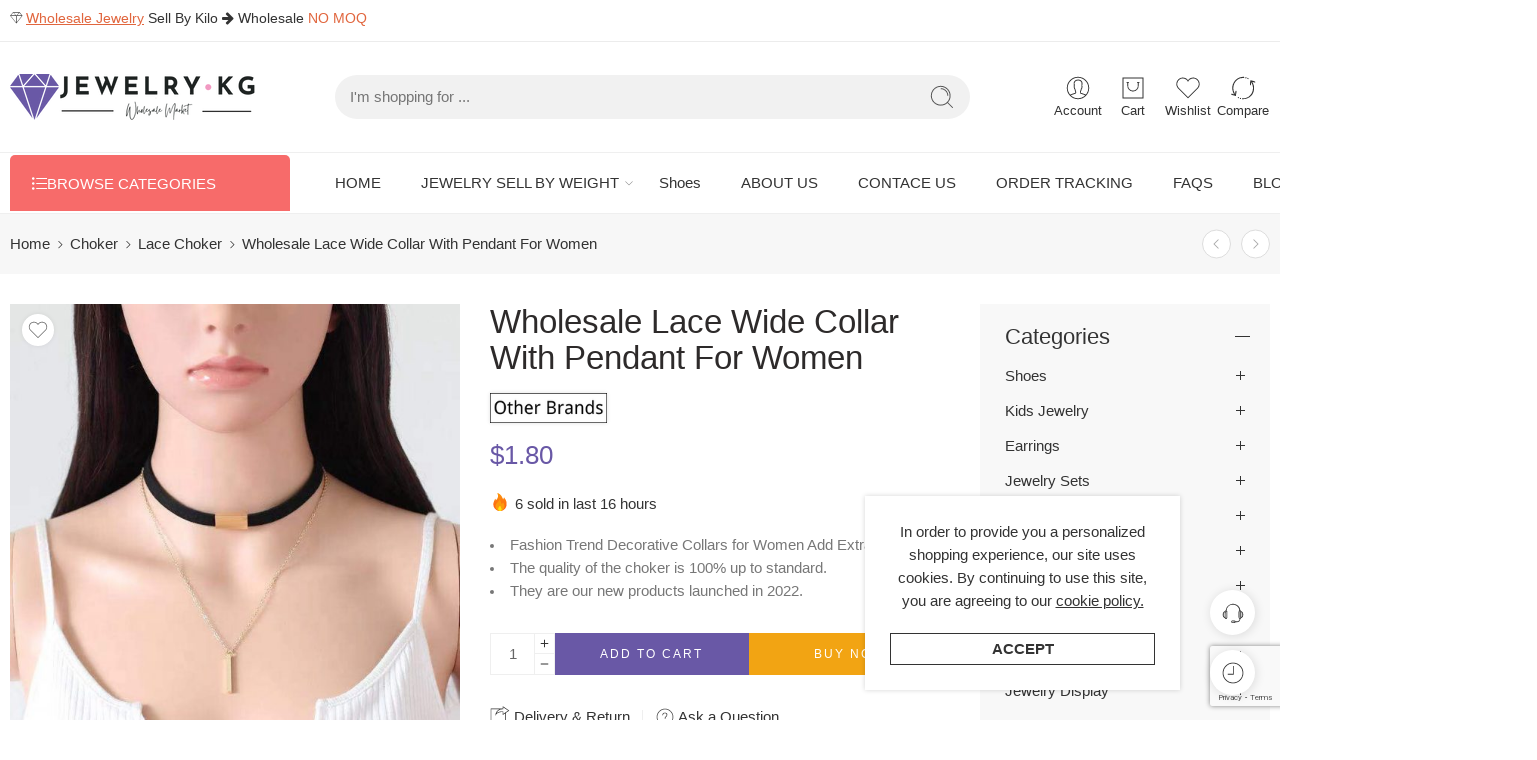

--- FILE ---
content_type: text/html; charset=utf-8
request_url: https://www.google.com/recaptcha/api2/anchor?ar=1&k=6LdR_1IgAAAAAJ3QXyqlc7gFOo8pfzzruvHaK4bl&co=aHR0cHM6Ly93d3cuamV3ZWxyeWtnLmNvbTo0NDM.&hl=en&v=PoyoqOPhxBO7pBk68S4YbpHZ&size=invisible&anchor-ms=20000&execute-ms=30000&cb=n5fs9ofpv9hi
body_size: 48814
content:
<!DOCTYPE HTML><html dir="ltr" lang="en"><head><meta http-equiv="Content-Type" content="text/html; charset=UTF-8">
<meta http-equiv="X-UA-Compatible" content="IE=edge">
<title>reCAPTCHA</title>
<style type="text/css">
/* cyrillic-ext */
@font-face {
  font-family: 'Roboto';
  font-style: normal;
  font-weight: 400;
  font-stretch: 100%;
  src: url(//fonts.gstatic.com/s/roboto/v48/KFO7CnqEu92Fr1ME7kSn66aGLdTylUAMa3GUBHMdazTgWw.woff2) format('woff2');
  unicode-range: U+0460-052F, U+1C80-1C8A, U+20B4, U+2DE0-2DFF, U+A640-A69F, U+FE2E-FE2F;
}
/* cyrillic */
@font-face {
  font-family: 'Roboto';
  font-style: normal;
  font-weight: 400;
  font-stretch: 100%;
  src: url(//fonts.gstatic.com/s/roboto/v48/KFO7CnqEu92Fr1ME7kSn66aGLdTylUAMa3iUBHMdazTgWw.woff2) format('woff2');
  unicode-range: U+0301, U+0400-045F, U+0490-0491, U+04B0-04B1, U+2116;
}
/* greek-ext */
@font-face {
  font-family: 'Roboto';
  font-style: normal;
  font-weight: 400;
  font-stretch: 100%;
  src: url(//fonts.gstatic.com/s/roboto/v48/KFO7CnqEu92Fr1ME7kSn66aGLdTylUAMa3CUBHMdazTgWw.woff2) format('woff2');
  unicode-range: U+1F00-1FFF;
}
/* greek */
@font-face {
  font-family: 'Roboto';
  font-style: normal;
  font-weight: 400;
  font-stretch: 100%;
  src: url(//fonts.gstatic.com/s/roboto/v48/KFO7CnqEu92Fr1ME7kSn66aGLdTylUAMa3-UBHMdazTgWw.woff2) format('woff2');
  unicode-range: U+0370-0377, U+037A-037F, U+0384-038A, U+038C, U+038E-03A1, U+03A3-03FF;
}
/* math */
@font-face {
  font-family: 'Roboto';
  font-style: normal;
  font-weight: 400;
  font-stretch: 100%;
  src: url(//fonts.gstatic.com/s/roboto/v48/KFO7CnqEu92Fr1ME7kSn66aGLdTylUAMawCUBHMdazTgWw.woff2) format('woff2');
  unicode-range: U+0302-0303, U+0305, U+0307-0308, U+0310, U+0312, U+0315, U+031A, U+0326-0327, U+032C, U+032F-0330, U+0332-0333, U+0338, U+033A, U+0346, U+034D, U+0391-03A1, U+03A3-03A9, U+03B1-03C9, U+03D1, U+03D5-03D6, U+03F0-03F1, U+03F4-03F5, U+2016-2017, U+2034-2038, U+203C, U+2040, U+2043, U+2047, U+2050, U+2057, U+205F, U+2070-2071, U+2074-208E, U+2090-209C, U+20D0-20DC, U+20E1, U+20E5-20EF, U+2100-2112, U+2114-2115, U+2117-2121, U+2123-214F, U+2190, U+2192, U+2194-21AE, U+21B0-21E5, U+21F1-21F2, U+21F4-2211, U+2213-2214, U+2216-22FF, U+2308-230B, U+2310, U+2319, U+231C-2321, U+2336-237A, U+237C, U+2395, U+239B-23B7, U+23D0, U+23DC-23E1, U+2474-2475, U+25AF, U+25B3, U+25B7, U+25BD, U+25C1, U+25CA, U+25CC, U+25FB, U+266D-266F, U+27C0-27FF, U+2900-2AFF, U+2B0E-2B11, U+2B30-2B4C, U+2BFE, U+3030, U+FF5B, U+FF5D, U+1D400-1D7FF, U+1EE00-1EEFF;
}
/* symbols */
@font-face {
  font-family: 'Roboto';
  font-style: normal;
  font-weight: 400;
  font-stretch: 100%;
  src: url(//fonts.gstatic.com/s/roboto/v48/KFO7CnqEu92Fr1ME7kSn66aGLdTylUAMaxKUBHMdazTgWw.woff2) format('woff2');
  unicode-range: U+0001-000C, U+000E-001F, U+007F-009F, U+20DD-20E0, U+20E2-20E4, U+2150-218F, U+2190, U+2192, U+2194-2199, U+21AF, U+21E6-21F0, U+21F3, U+2218-2219, U+2299, U+22C4-22C6, U+2300-243F, U+2440-244A, U+2460-24FF, U+25A0-27BF, U+2800-28FF, U+2921-2922, U+2981, U+29BF, U+29EB, U+2B00-2BFF, U+4DC0-4DFF, U+FFF9-FFFB, U+10140-1018E, U+10190-1019C, U+101A0, U+101D0-101FD, U+102E0-102FB, U+10E60-10E7E, U+1D2C0-1D2D3, U+1D2E0-1D37F, U+1F000-1F0FF, U+1F100-1F1AD, U+1F1E6-1F1FF, U+1F30D-1F30F, U+1F315, U+1F31C, U+1F31E, U+1F320-1F32C, U+1F336, U+1F378, U+1F37D, U+1F382, U+1F393-1F39F, U+1F3A7-1F3A8, U+1F3AC-1F3AF, U+1F3C2, U+1F3C4-1F3C6, U+1F3CA-1F3CE, U+1F3D4-1F3E0, U+1F3ED, U+1F3F1-1F3F3, U+1F3F5-1F3F7, U+1F408, U+1F415, U+1F41F, U+1F426, U+1F43F, U+1F441-1F442, U+1F444, U+1F446-1F449, U+1F44C-1F44E, U+1F453, U+1F46A, U+1F47D, U+1F4A3, U+1F4B0, U+1F4B3, U+1F4B9, U+1F4BB, U+1F4BF, U+1F4C8-1F4CB, U+1F4D6, U+1F4DA, U+1F4DF, U+1F4E3-1F4E6, U+1F4EA-1F4ED, U+1F4F7, U+1F4F9-1F4FB, U+1F4FD-1F4FE, U+1F503, U+1F507-1F50B, U+1F50D, U+1F512-1F513, U+1F53E-1F54A, U+1F54F-1F5FA, U+1F610, U+1F650-1F67F, U+1F687, U+1F68D, U+1F691, U+1F694, U+1F698, U+1F6AD, U+1F6B2, U+1F6B9-1F6BA, U+1F6BC, U+1F6C6-1F6CF, U+1F6D3-1F6D7, U+1F6E0-1F6EA, U+1F6F0-1F6F3, U+1F6F7-1F6FC, U+1F700-1F7FF, U+1F800-1F80B, U+1F810-1F847, U+1F850-1F859, U+1F860-1F887, U+1F890-1F8AD, U+1F8B0-1F8BB, U+1F8C0-1F8C1, U+1F900-1F90B, U+1F93B, U+1F946, U+1F984, U+1F996, U+1F9E9, U+1FA00-1FA6F, U+1FA70-1FA7C, U+1FA80-1FA89, U+1FA8F-1FAC6, U+1FACE-1FADC, U+1FADF-1FAE9, U+1FAF0-1FAF8, U+1FB00-1FBFF;
}
/* vietnamese */
@font-face {
  font-family: 'Roboto';
  font-style: normal;
  font-weight: 400;
  font-stretch: 100%;
  src: url(//fonts.gstatic.com/s/roboto/v48/KFO7CnqEu92Fr1ME7kSn66aGLdTylUAMa3OUBHMdazTgWw.woff2) format('woff2');
  unicode-range: U+0102-0103, U+0110-0111, U+0128-0129, U+0168-0169, U+01A0-01A1, U+01AF-01B0, U+0300-0301, U+0303-0304, U+0308-0309, U+0323, U+0329, U+1EA0-1EF9, U+20AB;
}
/* latin-ext */
@font-face {
  font-family: 'Roboto';
  font-style: normal;
  font-weight: 400;
  font-stretch: 100%;
  src: url(//fonts.gstatic.com/s/roboto/v48/KFO7CnqEu92Fr1ME7kSn66aGLdTylUAMa3KUBHMdazTgWw.woff2) format('woff2');
  unicode-range: U+0100-02BA, U+02BD-02C5, U+02C7-02CC, U+02CE-02D7, U+02DD-02FF, U+0304, U+0308, U+0329, U+1D00-1DBF, U+1E00-1E9F, U+1EF2-1EFF, U+2020, U+20A0-20AB, U+20AD-20C0, U+2113, U+2C60-2C7F, U+A720-A7FF;
}
/* latin */
@font-face {
  font-family: 'Roboto';
  font-style: normal;
  font-weight: 400;
  font-stretch: 100%;
  src: url(//fonts.gstatic.com/s/roboto/v48/KFO7CnqEu92Fr1ME7kSn66aGLdTylUAMa3yUBHMdazQ.woff2) format('woff2');
  unicode-range: U+0000-00FF, U+0131, U+0152-0153, U+02BB-02BC, U+02C6, U+02DA, U+02DC, U+0304, U+0308, U+0329, U+2000-206F, U+20AC, U+2122, U+2191, U+2193, U+2212, U+2215, U+FEFF, U+FFFD;
}
/* cyrillic-ext */
@font-face {
  font-family: 'Roboto';
  font-style: normal;
  font-weight: 500;
  font-stretch: 100%;
  src: url(//fonts.gstatic.com/s/roboto/v48/KFO7CnqEu92Fr1ME7kSn66aGLdTylUAMa3GUBHMdazTgWw.woff2) format('woff2');
  unicode-range: U+0460-052F, U+1C80-1C8A, U+20B4, U+2DE0-2DFF, U+A640-A69F, U+FE2E-FE2F;
}
/* cyrillic */
@font-face {
  font-family: 'Roboto';
  font-style: normal;
  font-weight: 500;
  font-stretch: 100%;
  src: url(//fonts.gstatic.com/s/roboto/v48/KFO7CnqEu92Fr1ME7kSn66aGLdTylUAMa3iUBHMdazTgWw.woff2) format('woff2');
  unicode-range: U+0301, U+0400-045F, U+0490-0491, U+04B0-04B1, U+2116;
}
/* greek-ext */
@font-face {
  font-family: 'Roboto';
  font-style: normal;
  font-weight: 500;
  font-stretch: 100%;
  src: url(//fonts.gstatic.com/s/roboto/v48/KFO7CnqEu92Fr1ME7kSn66aGLdTylUAMa3CUBHMdazTgWw.woff2) format('woff2');
  unicode-range: U+1F00-1FFF;
}
/* greek */
@font-face {
  font-family: 'Roboto';
  font-style: normal;
  font-weight: 500;
  font-stretch: 100%;
  src: url(//fonts.gstatic.com/s/roboto/v48/KFO7CnqEu92Fr1ME7kSn66aGLdTylUAMa3-UBHMdazTgWw.woff2) format('woff2');
  unicode-range: U+0370-0377, U+037A-037F, U+0384-038A, U+038C, U+038E-03A1, U+03A3-03FF;
}
/* math */
@font-face {
  font-family: 'Roboto';
  font-style: normal;
  font-weight: 500;
  font-stretch: 100%;
  src: url(//fonts.gstatic.com/s/roboto/v48/KFO7CnqEu92Fr1ME7kSn66aGLdTylUAMawCUBHMdazTgWw.woff2) format('woff2');
  unicode-range: U+0302-0303, U+0305, U+0307-0308, U+0310, U+0312, U+0315, U+031A, U+0326-0327, U+032C, U+032F-0330, U+0332-0333, U+0338, U+033A, U+0346, U+034D, U+0391-03A1, U+03A3-03A9, U+03B1-03C9, U+03D1, U+03D5-03D6, U+03F0-03F1, U+03F4-03F5, U+2016-2017, U+2034-2038, U+203C, U+2040, U+2043, U+2047, U+2050, U+2057, U+205F, U+2070-2071, U+2074-208E, U+2090-209C, U+20D0-20DC, U+20E1, U+20E5-20EF, U+2100-2112, U+2114-2115, U+2117-2121, U+2123-214F, U+2190, U+2192, U+2194-21AE, U+21B0-21E5, U+21F1-21F2, U+21F4-2211, U+2213-2214, U+2216-22FF, U+2308-230B, U+2310, U+2319, U+231C-2321, U+2336-237A, U+237C, U+2395, U+239B-23B7, U+23D0, U+23DC-23E1, U+2474-2475, U+25AF, U+25B3, U+25B7, U+25BD, U+25C1, U+25CA, U+25CC, U+25FB, U+266D-266F, U+27C0-27FF, U+2900-2AFF, U+2B0E-2B11, U+2B30-2B4C, U+2BFE, U+3030, U+FF5B, U+FF5D, U+1D400-1D7FF, U+1EE00-1EEFF;
}
/* symbols */
@font-face {
  font-family: 'Roboto';
  font-style: normal;
  font-weight: 500;
  font-stretch: 100%;
  src: url(//fonts.gstatic.com/s/roboto/v48/KFO7CnqEu92Fr1ME7kSn66aGLdTylUAMaxKUBHMdazTgWw.woff2) format('woff2');
  unicode-range: U+0001-000C, U+000E-001F, U+007F-009F, U+20DD-20E0, U+20E2-20E4, U+2150-218F, U+2190, U+2192, U+2194-2199, U+21AF, U+21E6-21F0, U+21F3, U+2218-2219, U+2299, U+22C4-22C6, U+2300-243F, U+2440-244A, U+2460-24FF, U+25A0-27BF, U+2800-28FF, U+2921-2922, U+2981, U+29BF, U+29EB, U+2B00-2BFF, U+4DC0-4DFF, U+FFF9-FFFB, U+10140-1018E, U+10190-1019C, U+101A0, U+101D0-101FD, U+102E0-102FB, U+10E60-10E7E, U+1D2C0-1D2D3, U+1D2E0-1D37F, U+1F000-1F0FF, U+1F100-1F1AD, U+1F1E6-1F1FF, U+1F30D-1F30F, U+1F315, U+1F31C, U+1F31E, U+1F320-1F32C, U+1F336, U+1F378, U+1F37D, U+1F382, U+1F393-1F39F, U+1F3A7-1F3A8, U+1F3AC-1F3AF, U+1F3C2, U+1F3C4-1F3C6, U+1F3CA-1F3CE, U+1F3D4-1F3E0, U+1F3ED, U+1F3F1-1F3F3, U+1F3F5-1F3F7, U+1F408, U+1F415, U+1F41F, U+1F426, U+1F43F, U+1F441-1F442, U+1F444, U+1F446-1F449, U+1F44C-1F44E, U+1F453, U+1F46A, U+1F47D, U+1F4A3, U+1F4B0, U+1F4B3, U+1F4B9, U+1F4BB, U+1F4BF, U+1F4C8-1F4CB, U+1F4D6, U+1F4DA, U+1F4DF, U+1F4E3-1F4E6, U+1F4EA-1F4ED, U+1F4F7, U+1F4F9-1F4FB, U+1F4FD-1F4FE, U+1F503, U+1F507-1F50B, U+1F50D, U+1F512-1F513, U+1F53E-1F54A, U+1F54F-1F5FA, U+1F610, U+1F650-1F67F, U+1F687, U+1F68D, U+1F691, U+1F694, U+1F698, U+1F6AD, U+1F6B2, U+1F6B9-1F6BA, U+1F6BC, U+1F6C6-1F6CF, U+1F6D3-1F6D7, U+1F6E0-1F6EA, U+1F6F0-1F6F3, U+1F6F7-1F6FC, U+1F700-1F7FF, U+1F800-1F80B, U+1F810-1F847, U+1F850-1F859, U+1F860-1F887, U+1F890-1F8AD, U+1F8B0-1F8BB, U+1F8C0-1F8C1, U+1F900-1F90B, U+1F93B, U+1F946, U+1F984, U+1F996, U+1F9E9, U+1FA00-1FA6F, U+1FA70-1FA7C, U+1FA80-1FA89, U+1FA8F-1FAC6, U+1FACE-1FADC, U+1FADF-1FAE9, U+1FAF0-1FAF8, U+1FB00-1FBFF;
}
/* vietnamese */
@font-face {
  font-family: 'Roboto';
  font-style: normal;
  font-weight: 500;
  font-stretch: 100%;
  src: url(//fonts.gstatic.com/s/roboto/v48/KFO7CnqEu92Fr1ME7kSn66aGLdTylUAMa3OUBHMdazTgWw.woff2) format('woff2');
  unicode-range: U+0102-0103, U+0110-0111, U+0128-0129, U+0168-0169, U+01A0-01A1, U+01AF-01B0, U+0300-0301, U+0303-0304, U+0308-0309, U+0323, U+0329, U+1EA0-1EF9, U+20AB;
}
/* latin-ext */
@font-face {
  font-family: 'Roboto';
  font-style: normal;
  font-weight: 500;
  font-stretch: 100%;
  src: url(//fonts.gstatic.com/s/roboto/v48/KFO7CnqEu92Fr1ME7kSn66aGLdTylUAMa3KUBHMdazTgWw.woff2) format('woff2');
  unicode-range: U+0100-02BA, U+02BD-02C5, U+02C7-02CC, U+02CE-02D7, U+02DD-02FF, U+0304, U+0308, U+0329, U+1D00-1DBF, U+1E00-1E9F, U+1EF2-1EFF, U+2020, U+20A0-20AB, U+20AD-20C0, U+2113, U+2C60-2C7F, U+A720-A7FF;
}
/* latin */
@font-face {
  font-family: 'Roboto';
  font-style: normal;
  font-weight: 500;
  font-stretch: 100%;
  src: url(//fonts.gstatic.com/s/roboto/v48/KFO7CnqEu92Fr1ME7kSn66aGLdTylUAMa3yUBHMdazQ.woff2) format('woff2');
  unicode-range: U+0000-00FF, U+0131, U+0152-0153, U+02BB-02BC, U+02C6, U+02DA, U+02DC, U+0304, U+0308, U+0329, U+2000-206F, U+20AC, U+2122, U+2191, U+2193, U+2212, U+2215, U+FEFF, U+FFFD;
}
/* cyrillic-ext */
@font-face {
  font-family: 'Roboto';
  font-style: normal;
  font-weight: 900;
  font-stretch: 100%;
  src: url(//fonts.gstatic.com/s/roboto/v48/KFO7CnqEu92Fr1ME7kSn66aGLdTylUAMa3GUBHMdazTgWw.woff2) format('woff2');
  unicode-range: U+0460-052F, U+1C80-1C8A, U+20B4, U+2DE0-2DFF, U+A640-A69F, U+FE2E-FE2F;
}
/* cyrillic */
@font-face {
  font-family: 'Roboto';
  font-style: normal;
  font-weight: 900;
  font-stretch: 100%;
  src: url(//fonts.gstatic.com/s/roboto/v48/KFO7CnqEu92Fr1ME7kSn66aGLdTylUAMa3iUBHMdazTgWw.woff2) format('woff2');
  unicode-range: U+0301, U+0400-045F, U+0490-0491, U+04B0-04B1, U+2116;
}
/* greek-ext */
@font-face {
  font-family: 'Roboto';
  font-style: normal;
  font-weight: 900;
  font-stretch: 100%;
  src: url(//fonts.gstatic.com/s/roboto/v48/KFO7CnqEu92Fr1ME7kSn66aGLdTylUAMa3CUBHMdazTgWw.woff2) format('woff2');
  unicode-range: U+1F00-1FFF;
}
/* greek */
@font-face {
  font-family: 'Roboto';
  font-style: normal;
  font-weight: 900;
  font-stretch: 100%;
  src: url(//fonts.gstatic.com/s/roboto/v48/KFO7CnqEu92Fr1ME7kSn66aGLdTylUAMa3-UBHMdazTgWw.woff2) format('woff2');
  unicode-range: U+0370-0377, U+037A-037F, U+0384-038A, U+038C, U+038E-03A1, U+03A3-03FF;
}
/* math */
@font-face {
  font-family: 'Roboto';
  font-style: normal;
  font-weight: 900;
  font-stretch: 100%;
  src: url(//fonts.gstatic.com/s/roboto/v48/KFO7CnqEu92Fr1ME7kSn66aGLdTylUAMawCUBHMdazTgWw.woff2) format('woff2');
  unicode-range: U+0302-0303, U+0305, U+0307-0308, U+0310, U+0312, U+0315, U+031A, U+0326-0327, U+032C, U+032F-0330, U+0332-0333, U+0338, U+033A, U+0346, U+034D, U+0391-03A1, U+03A3-03A9, U+03B1-03C9, U+03D1, U+03D5-03D6, U+03F0-03F1, U+03F4-03F5, U+2016-2017, U+2034-2038, U+203C, U+2040, U+2043, U+2047, U+2050, U+2057, U+205F, U+2070-2071, U+2074-208E, U+2090-209C, U+20D0-20DC, U+20E1, U+20E5-20EF, U+2100-2112, U+2114-2115, U+2117-2121, U+2123-214F, U+2190, U+2192, U+2194-21AE, U+21B0-21E5, U+21F1-21F2, U+21F4-2211, U+2213-2214, U+2216-22FF, U+2308-230B, U+2310, U+2319, U+231C-2321, U+2336-237A, U+237C, U+2395, U+239B-23B7, U+23D0, U+23DC-23E1, U+2474-2475, U+25AF, U+25B3, U+25B7, U+25BD, U+25C1, U+25CA, U+25CC, U+25FB, U+266D-266F, U+27C0-27FF, U+2900-2AFF, U+2B0E-2B11, U+2B30-2B4C, U+2BFE, U+3030, U+FF5B, U+FF5D, U+1D400-1D7FF, U+1EE00-1EEFF;
}
/* symbols */
@font-face {
  font-family: 'Roboto';
  font-style: normal;
  font-weight: 900;
  font-stretch: 100%;
  src: url(//fonts.gstatic.com/s/roboto/v48/KFO7CnqEu92Fr1ME7kSn66aGLdTylUAMaxKUBHMdazTgWw.woff2) format('woff2');
  unicode-range: U+0001-000C, U+000E-001F, U+007F-009F, U+20DD-20E0, U+20E2-20E4, U+2150-218F, U+2190, U+2192, U+2194-2199, U+21AF, U+21E6-21F0, U+21F3, U+2218-2219, U+2299, U+22C4-22C6, U+2300-243F, U+2440-244A, U+2460-24FF, U+25A0-27BF, U+2800-28FF, U+2921-2922, U+2981, U+29BF, U+29EB, U+2B00-2BFF, U+4DC0-4DFF, U+FFF9-FFFB, U+10140-1018E, U+10190-1019C, U+101A0, U+101D0-101FD, U+102E0-102FB, U+10E60-10E7E, U+1D2C0-1D2D3, U+1D2E0-1D37F, U+1F000-1F0FF, U+1F100-1F1AD, U+1F1E6-1F1FF, U+1F30D-1F30F, U+1F315, U+1F31C, U+1F31E, U+1F320-1F32C, U+1F336, U+1F378, U+1F37D, U+1F382, U+1F393-1F39F, U+1F3A7-1F3A8, U+1F3AC-1F3AF, U+1F3C2, U+1F3C4-1F3C6, U+1F3CA-1F3CE, U+1F3D4-1F3E0, U+1F3ED, U+1F3F1-1F3F3, U+1F3F5-1F3F7, U+1F408, U+1F415, U+1F41F, U+1F426, U+1F43F, U+1F441-1F442, U+1F444, U+1F446-1F449, U+1F44C-1F44E, U+1F453, U+1F46A, U+1F47D, U+1F4A3, U+1F4B0, U+1F4B3, U+1F4B9, U+1F4BB, U+1F4BF, U+1F4C8-1F4CB, U+1F4D6, U+1F4DA, U+1F4DF, U+1F4E3-1F4E6, U+1F4EA-1F4ED, U+1F4F7, U+1F4F9-1F4FB, U+1F4FD-1F4FE, U+1F503, U+1F507-1F50B, U+1F50D, U+1F512-1F513, U+1F53E-1F54A, U+1F54F-1F5FA, U+1F610, U+1F650-1F67F, U+1F687, U+1F68D, U+1F691, U+1F694, U+1F698, U+1F6AD, U+1F6B2, U+1F6B9-1F6BA, U+1F6BC, U+1F6C6-1F6CF, U+1F6D3-1F6D7, U+1F6E0-1F6EA, U+1F6F0-1F6F3, U+1F6F7-1F6FC, U+1F700-1F7FF, U+1F800-1F80B, U+1F810-1F847, U+1F850-1F859, U+1F860-1F887, U+1F890-1F8AD, U+1F8B0-1F8BB, U+1F8C0-1F8C1, U+1F900-1F90B, U+1F93B, U+1F946, U+1F984, U+1F996, U+1F9E9, U+1FA00-1FA6F, U+1FA70-1FA7C, U+1FA80-1FA89, U+1FA8F-1FAC6, U+1FACE-1FADC, U+1FADF-1FAE9, U+1FAF0-1FAF8, U+1FB00-1FBFF;
}
/* vietnamese */
@font-face {
  font-family: 'Roboto';
  font-style: normal;
  font-weight: 900;
  font-stretch: 100%;
  src: url(//fonts.gstatic.com/s/roboto/v48/KFO7CnqEu92Fr1ME7kSn66aGLdTylUAMa3OUBHMdazTgWw.woff2) format('woff2');
  unicode-range: U+0102-0103, U+0110-0111, U+0128-0129, U+0168-0169, U+01A0-01A1, U+01AF-01B0, U+0300-0301, U+0303-0304, U+0308-0309, U+0323, U+0329, U+1EA0-1EF9, U+20AB;
}
/* latin-ext */
@font-face {
  font-family: 'Roboto';
  font-style: normal;
  font-weight: 900;
  font-stretch: 100%;
  src: url(//fonts.gstatic.com/s/roboto/v48/KFO7CnqEu92Fr1ME7kSn66aGLdTylUAMa3KUBHMdazTgWw.woff2) format('woff2');
  unicode-range: U+0100-02BA, U+02BD-02C5, U+02C7-02CC, U+02CE-02D7, U+02DD-02FF, U+0304, U+0308, U+0329, U+1D00-1DBF, U+1E00-1E9F, U+1EF2-1EFF, U+2020, U+20A0-20AB, U+20AD-20C0, U+2113, U+2C60-2C7F, U+A720-A7FF;
}
/* latin */
@font-face {
  font-family: 'Roboto';
  font-style: normal;
  font-weight: 900;
  font-stretch: 100%;
  src: url(//fonts.gstatic.com/s/roboto/v48/KFO7CnqEu92Fr1ME7kSn66aGLdTylUAMa3yUBHMdazQ.woff2) format('woff2');
  unicode-range: U+0000-00FF, U+0131, U+0152-0153, U+02BB-02BC, U+02C6, U+02DA, U+02DC, U+0304, U+0308, U+0329, U+2000-206F, U+20AC, U+2122, U+2191, U+2193, U+2212, U+2215, U+FEFF, U+FFFD;
}

</style>
<link rel="stylesheet" type="text/css" href="https://www.gstatic.com/recaptcha/releases/PoyoqOPhxBO7pBk68S4YbpHZ/styles__ltr.css">
<script nonce="8dzmgRjAEogdXxh_asRP2Q" type="text/javascript">window['__recaptcha_api'] = 'https://www.google.com/recaptcha/api2/';</script>
<script type="text/javascript" src="https://www.gstatic.com/recaptcha/releases/PoyoqOPhxBO7pBk68S4YbpHZ/recaptcha__en.js" nonce="8dzmgRjAEogdXxh_asRP2Q">
      
    </script></head>
<body><div id="rc-anchor-alert" class="rc-anchor-alert"></div>
<input type="hidden" id="recaptcha-token" value="[base64]">
<script type="text/javascript" nonce="8dzmgRjAEogdXxh_asRP2Q">
      recaptcha.anchor.Main.init("[\x22ainput\x22,[\x22bgdata\x22,\x22\x22,\[base64]/[base64]/[base64]/bmV3IHJbeF0oY1swXSk6RT09Mj9uZXcgclt4XShjWzBdLGNbMV0pOkU9PTM/bmV3IHJbeF0oY1swXSxjWzFdLGNbMl0pOkU9PTQ/[base64]/[base64]/[base64]/[base64]/[base64]/[base64]/[base64]/[base64]\x22,\[base64]\x22,\x22I2BeHsOKMFHCkMKZwpLCvcO0dsKVwo7DhVDDpMKWwqPDkklmw4rCtcKlIsOeFsOiRHRBFsK3YwRbNijCgmttw6BrGxlwMcOWw5/Dj0jDpUTDmMOHPMOWaMOTwoPCpMK9wpXCnjcAw71Uw60lQXkMwrbDr8KPJ0YDbsONwopSX8K3woPCii7DhsKmMMKnaMKycsK/ScKVw5NJwqJdw7Q7w74KwosvaTHDpRnCk354w5Q9w54iCD/CmsKawozCvsOyN3rDuQvDgsK7wqjCug5xw6rDicKFH8KNSMOnwqLDtWN1wqPCuAfDi8OcwoTCncKHCsKiMiM7w4DClEZswpgZwqdIK2J1YmPDgMOVwpBRRxNVw7/CqALDhCDDgTA4LkVhGRABwrNAw5fCusO0wqnCj8K7W8OBw4cVwoQRwqERwqfDnMOZwpzDm8KvLsKZHzUlX0luT8OUw49Bw6MiwrMkwqDCgzMafFJcacKbD8KmVEzCjMO+fn50wr/Cv8OXwqLCr1XDhWfCj8OFwovCtMKQw40vwp3DtcO6w4rCvjl4KMKewovDicK/[base64]/CpzrDg3ddL3JpR8O4asObw4JJOXXCqwl4F8KyTxJEwqsqw7jDqsKoI8KEwqzCosKxw61iw6hiK8KCJ2nDicOcQcOBw5rDnxnCssOBwqMyPsObCjrCv8OvPmhGOcOyw6rCoCjDncOUFlA8wpfDgULCq8OYwqjDtcOrcS7DmcKzwrDChU/CpFIxw47Dr8KnwoI8w40awpDCsMK9wrbDuXPDhMKdwrjDgWx1wr13w6Elw7TDpMKfTsKnw7s0LMOqa8KqXDLCuMKMwqQzw4PClTPCiiQiVjXCkAUFwr/DpA01VCnCgSDCscOnWMKfwrMufBLDlcKDKmYDw67Cv8O6w6TCkMKkcMOdwqVcOE7Cp8ONYEE8w6rCinHCocKjw7zDg1jDl2HCosKvVENQJcKJw6IIGFTDrcKAwqA/[base64]/CtMKfLHQXwpYBdRh0B8KNwq3CvmVTEcOrw5zCrsKFwpXDkyPCsMOPwo/DoMOoe8OBwrXDlsKfMcKowo3Dg8OFw5s0HsOnwpgGw4TCsytjwqAAwoEkwrgJcD3DohZ9w4k8VsObQMOLdcKgw6lnI8KaU8KFw6XCpsO/acKow4fCkTQTXinCmEfDmD7DkcK+wppawpUDwrcaPsKkwoddw55oPXXCk8ONwr3Cg8Orw4nDo8Ozwp3DsVzCn8KHw6B6w5cewq/[base64]/CpWTCnzBEw6LDpsKUXcKUw4txwrrDmcKbBSpzEsOjw5LDqcKUScO0eGTDrko4SsKxw4HCizdKw7AiwqEtU0zCicO2ChfDhHBMdsKXw6APa1bCn1TDncKfw7fDsRDClsKGwp5Xwq7DqAt2QlwNOkhMw6A/[base64]/[base64]/DlnIrwq9Fw6zDm1rCnV3Ch8K6UsO1QjXDq8OVNsK8asO+DQzCpsOJwrDDkll1M8OsMMKUw67DnSHDv8O9wpTClMOCAsO8w7nCqMOqwrLDuQ4tQ8KwT8O1XR4cY8K/[base64]/CjsORwr/DvTc1cCxEwpfDhxo3S8OsSBlRRsOwelUTC3PCt8K+wrcnC1rDkETDinvCtsOwWsKzw6IOJcOGw6bDolHCrRvCpgDDpsKSCUMHwpN4w5/ChFrDkGc0w5hPISUjfsOIA8Opw5fCssOTfUbDicKwVsO1wqEid8Kjw5Esw4DDsxdZRMK+YwRAVMOrwp5kw4zDnj3CjQ8IclDDucKFwrE8wobCrETCg8KMwrpywr0LKXPCin93wqvCkMOaCcKCw7oyw4NVacKkXHBxwpfCuC7Dl8KEw59vUB8zfAHDp0jCmgpMw6/Dox/DlsO5GgDCl8KJVmrCk8KjAFpSwr/[base64]/[base64]/CgcKJw6jCicOQw5B8ZXbDtXRkwrbDpsOFwp0Iw5kIwoTDsDjDnk/[base64]/[base64]/[base64]/DoWkaw5cswpNRw4nCg2/CvsK4RXAWP8KST3VSJUjDkklHNsKOw40MZsKvKWfChi4xDDTDlcOnw6LDhMKXwoTDuWvDjsKMKB/CnMKVw57DgcKLw4V9LnEiw4J/PMKBwqtrw4YwCcKkczbDocKawo3DpcOJwoDCjxNsw6wzOcK6w7PDp3fCtcO0EcOyw4ZCw4cDwpJ2wqRkbQzDvEk1w4cCScO+w5h7eMKaPsODYWpawoPDrkjCkQ7CpGjDoT/CkjPDsgMoTh/[base64]/CqHByw7JPw4IPUcO8wqrDrzrCqn0zfm5hwr3CqzXDnSzCuQp3wqnCkXbCslwTw6Qgw67CvQ3CvsKtc8Kwwq7DlcO2w442EHtVw452c8KRwo/CpHPCk8KJw7IKwpnCv8Kyw5DCjSsfwq3DjyJGHcOcORogwqbDiMOtw6DDjhNeO8OMYcONw49xZsOBdFZqwopmRcKcw59dw7YZw6/DrGYZw7TDucKEw6nCg8OgBn0sTcOBBwrDlkfDnx0EwpDCvMK0wrTDig7DisO/BQHDn8KPwo/Cp8OxKinCiFrDnX0awrjCjcKVJcKTGcKrw69bwpnDpMOjw7wAw6/CtMKfwqTCjDzDoEdLQcOowqUyHGzCgsKzw4rChMOMwoLDmUrCs8O5w7PCpi/Di8Kww7TDvcKfw6hsMS8VN8KUwoZBw49iFMOZWD0IUsO0J07Do8OvCsOQw43DgQDDuRElTT5sw7jDiCcPSEzCrcKnKCPDi8ONw4orCnLCvjLDpcO4w5E7w6XDqsOJQwzDi8ODw6ETcsKIwpbDt8KXLScLbW/DglkSwpFKDcKTCsOBwogmwqYpw4LCosKTUcKKw4dpw4zCtcOiwp5kw6vCi23DksOlU0Ajw6vCrBAONMK6P8O/wpHCq8Ohw6LDvWnCo8OAVGE7wprCoFbCv2XDt3fDtcKBwoIqwonCu8Ozwoh/XxtzLsOWSGwpwoLCrA9wbT5/R8OhaMOwwonDtwQYwrfDjz9Vw47Ds8OLwrR7wqvCh2rChS3CgMKoVcKvLMORw6l7wqd2wqXCkMOiZUN3Vj3Cj8KJwoRcw53CtAAYw5dAG8KQwpDDmMKoNcKbwrTCnMKKwpALw6x8Z1l5wrxGJQvCrw/DlcO5TAvDk23DrABZCMOzwrTDtlkSwozDj8OgLFdtw5PCtMOOdcKhfDLCkS3DiRAQwq99eT/Cq8Kxw4sJcA7Cti/[base64]/DMK8R8K7VgzDqsKNw6HDmsOfTMOywqHDiMK9UcKXB8OnJ8OXwppkRsOYQMOdw6DCisK7wpcBwqhJwo8uw5MTw5DDiMKBw4rCpcKlRy8ANAAIQHRowpkkw4jDsMOgw4vCgRzCnsOrPWpmw5RoPRQ2w4VLQ1PDuC/Ctz4ywpVaw74KwpdHw4cywojDqiRwXMOYw6jDjQFgwo7CjXfDlcKifsK/w43DusKSwrTDi8Okw6/DpSXColZ/[base64]/wq7CnUPDh1zCgRZQwrLCiWHDmXDCvy3Di8OiwpQlw48aI3HDgMOtwqIaw6o9OsKzw77Du8OOwqvCvDR4wrPCiMKGCsOSwq/Dt8O4w6tEw7bCu8KQw786woHDr8Olw5Vew6/Cm0ovwobCusKOw4Z7w7FPw5MqI8O1XT/DiFbDg8KBwpxdwqfDuMO2EmHChMKlwqnCvmZKG8KOw5xYwozCiMKLKsOsMwLCsxTCjjjCjX87E8KneyrCvMOywpRIwp04SMKzwr/CpivDnMOlJBTCj1UUMMKVS8KWA2TCpD/CvHnDhVdmXcKZwqbDtDNPCXl3fzZbcXJDw6F7HCzDnQzDkMKiw6/CtGkYKXLDiQZmAn/Ck8Khw4oKSsOLdV8PwqEWTCtnw7vCjsKaw5HCtQRXwppoc2BFwohBwpzCn2d1w5hBP8O5w57CicKIw7NkwqpRcMKYw7XDg8KLE8OHwqzDhSDDmgDCicOpwpHDpzNvFB5bw5zDi3rDgcOXBgvCsXsRw57DvC7CmgMuw4B8wpjDkcOewplxwo3CsT/Du8O7wrtiIQoyw6oDKMKMw6vCnGXDh1LCnB3CvsOrw756wpTDh8KAwrHCrg9QasOJwpjDhsKAwrohBR3DgMOswrkXecKEw4nCh8O/[base64]/CuAnCkMKRwoBuw5HCtcOYR8OswqliwqFXw77Dm3fDm8OtFHfDjMKKw7XDlsOUbMKRw6Rrw6k5blMkPBRhBVrDsWthwqMYw6bDqMKIw6fDtcKhA8OVwrNISMKsWcKkw6DClGkzG0HCpD7DuGfDkcKzw7XDnsOrw5NXw4wSZzzDjwjDvHfChQ/DrcOjw6dvHsKUwpV/e8KpFcOtGcOPw5vCr8Ohw4JfwrFRw4fDhS4Sw4kgwofDlXd/fMOeRMO0w5XDqMOuczQCwq/DoDhDah1dYArDscKxc8KvYik7a8OoRsKZwqTDoMOzw7PDtsKbTlDCg8OTf8Ovw6nDnsO9YH7Du183wojDiMKWZy3Cn8OzwpzDnXPCgsOoU8O3TsOUSsKUw5rCpMO/JcOEwpFJw5FceMO1w6RBwq4FYU1bwrd/w43Dp8OrwrZ1wqDCicOkwo1kw7TDiVPDt8OXwpzDjWdJYMKLw6DDiFBawp5LdsOtw6A1CMKoPhp3w7MAUsO2CjUMw7oRw5VIwqxfMgFfFSjDqMOTQBnDmjgEw5zDocK0w4fDjkbDq0fCh8K2w4Amw5rDp2tsXsK/w7E/wofCnhPDiAPClsOtw6vCgSPClcOlwq3DlW/DkcO+wrrCkMKKwpjDhF0oe8Ofw4ofw57CscOMRjfCmsODSSHDjQLDn0EIwp/DhCXDmEzDmsKrFn7CqMKYw75qYcKyJiMueyjCoVMqwoxyExXDrVvDu8Ksw40GwodOw5NMMsO+wohMHMKgwrYgeB4/w5/DkcK3PMOFNmQfwoQ3ZMOLwrBlJiBiw4TDnsOKw5kzf1HChMOdRcKBwprCgcKsw6nDkz/CiMKZFj3Cq27CiHfDmDp0N8KNwoTCpy/CuXIZQlHDvzQyw6/Dg8O2OVQbw7ZQw5Ucw6jDocOxw5k4wr4hwoPDucO4f8OQBMKlJMKDwrrCusO2wrAAR8Ose093woPChcK/[base64]/CqMKLfMOzMn4JOcObw7BfQsORXCvDuMOxMcKvw6ZWwp0TCnLDsMOBfMK/QVjDp8KJw74Aw7Ygw4zCoMOaw7VLb0I5QsKsw7EWNMO0wr9JwoRJwqdSI8KhRk3CjcOQAsKOWsOlGAPCgsORwpbCusObXUhsw7fDngMRJS/ChGvDogZFw47DhDHDiSokd1nCvkRmwoPCg8OHwoDDsQYKwo/[base64]/CpXwIGMKBWU82wq7DhMKzAcKAe8KHw5ouwqLCrjwvwqo7LWzDo3gGw4IoGXzClsO/cDZIZ1nDkcOZTT3Dng3DogZZUwxPwpHDoFjDmzwMwpfChRkuwr9fw6AmGMKzw7ljERHDvMK5wrkjGAgeacOuw7bDvHgtEB/DmlTCisOwwrxpw5DDpDLDrcOnA8OOw63CvsO8w6NHwoNOwqDDm8OEw7gVwqBMwqzDt8ObesO4OsKmZkpOIsONw4zDqsOLcMKXw4TCrmXDq8KKRz3Dm8OhEgZ9wrplWcO3RsOiAsOVOsOJwonDtyRhwqhmw6QYwrQ8w53DmsKXwpvDi1/DkXXDmn1pYMOHTMO9wohmw7nDpgrDucO8T8ONw4QbZDcgw5MMwrM4dcKXw4AsZQI3w7jCvA0OFsObX0/DmgIuwoFnf23Cn8KMWsOqw6PDgHE/w4/DtsKLVTLCnmELwqZBQcKwWsOJfS9ALsKPw7TDocO5BQRgQRAGwojCvgjClEHDvsK1NTQ6XcK6H8O4w49kIsOyw4/CsyvDii/Cgz7CgWdFwppudHhyw6fDtcKKawXDuMOhw6jCu0t4wqYjw4fDqCTCj8KrJ8K0woLDnMKxw57Cvl3DvcO4wqMrN0zDkcKnwr/DrSpNw7BDJDnDgB4xYcOsw7rCk252w4JcH33DgcK5S152TGomw57Dp8OnS27CvgpHwrd9w7DDiMOgU8OQJcKaw6Rxw5pOMcKKwonCssK7ejHCjVLDrRkrw7XCkzJRBMOmQgl8BmZewq7CgMKtH0pcBBHCqcKywrdow4zDhMOJIMOUYMKMw6DCiyZpLkbDowo/wowUw6DDu8OGVml/wp/Cu2Nzw7/Co8OCSMOtVcKrVAc3w5LClyvCjXXCl1NVU8KTw4BXSS86wrlwTi/DpCMXbMOLwo7DrQY5w7fDgWTCjsOlwoDCmwTCucOtY8K7w4vCvgXDtMO4wqrCjmrCgyl+woAfwphJJ2vCksKiw6XDpsOuDcOXQRnDj8OOe2VpwocQXGjDognCtQ5NSMOqcn/Dp3jCu8OOwr3Co8KebVYLw6/CrMK+wqM/w5gfw4/Dti7ChMKqw6VNw6tZwrJxwr50Y8KFKXXCpcKhworDs8KbIcKLw63CvGcUfsK7L1vDhldedcK/OcOfwqFSf0h1woJqwqHClcOnHV3DmMODKMKhO8OFw5nCsyN/QsK9woVJFW/[base64]/[base64]/[base64]/wo3DpHNcPsKLw7J5wpxrw592wq9hYlpMNcOnDsONw5dwwrhTw57Dr8O5MsKlwop4Bj0ib8KLwohTCCA4S1oTw4PDhMKDSsKpZsOlDA/[base64]/DicOSwqLCssOVwpDDpBVrw7LDocK7wpZmw6LDsjxtw6DDoMK7w6MPwrc6UMOKBsOQw5nClUh+GQZBwrzDpMOhwofCnlvDlm3DmRPDq2LCoz7CnE4WwoFQBXvCiMObw6DCtMO8w4Y/Wx7Cu8Kiw73DgxpfGMKEw6zCrx5hw6BFB3dxwrM8fTXDoUc3wqk8LEIgwrDCoX5uwr5VLMOsRQbDmVXCp8O/w4fCisKpWcK7wrIEwp/[base64]/DlMKjU8Kuwp4Kw6rDi8KmwpLDiHsbX8Kywo/DhV/Cg8Opw5kNwoldwrDCiMOLw57CuBpdw55KwrVTw47Coj/Dk1JcWj95FsKLwr8rGsOmw77DsEbDtMOYw5BofcOAdX7CucOsKgo0VEUrw7hiw4BBMGDDicOeJ37DksKhc2g6wpQ1OMOmw4/CoB3Cqg/CvxDDq8KkwqfCosOAT8KCa0bDnXcIw6dId8Ktw4UhwrEvBMOzWizDr8KWOsOZw7/Dj8KIZmxGJcKEwqzDu018wr/CikDCjMO5PMOGSwbDhB3DmAPCrsO/MWfDqAAVwqpWKX95dMO3w55iJcKEw7HCrW3Cl1PDvMKrw7jDixByw5fDpxF4LMOEwpbDgxvCuA4hw6PCqkYDwoHCncK/[base64]/MsKPwoDDsMOGwoTDtxzCh1wMeMK0JcKSNnHCkcKLUyYsScOSVWIVMxXDisOPwpPCtmzDjMKlw4YSw7g+wpIuwpQda1fDgMO9GsKeQcOqG8OzYsK/wqZ9w79+VSwzdkw1wofDgk/DkTpewqbCrMOUcyAECwfDkcKUOyEjKMO5BA3Cp8KdNS8hwphRwpHCscOKEUvCqBTDrcKiwrXDhsKFGhLCjXfDmWLClMOTS0TDrDcsDDbChhw8w4jDrMOrch/[base64]/VWbCuSAmZmfDnSwpw58kFsOXCznDrAbDr8KeTkcGEljCpDAPw4lAS1wowp9QwrI7T1bDiMOTwojCvVUJasKPO8KbSMOKVFgyCMKJNsOKwpw8w5/DqxttN1XDrms5JMKsI2U7DyA7T1U8WB/[base64]/DscOtZsOmJsOsN8KSXxwHY21ZwpXCgcKqHEd5wpbDnwLCpsOGw7/[base64]/ClHDCjwNMwqzDmwLCosK/[base64]/CvSHCr8KiwpoWFiLDrMOvPkHDrMO6XFYub8KrX8OUw7QMbw/DrsK4w57DuC/[base64]/CgkxCw53DisOcwrzCrmUrSEnCoMKMw4x6EkhbHMOSPylWw6xywqkmW3bDhMOzBMO3wr9qw51bwrdlw4hKwpUZw7PCln/CqU8iNMOPAxcWZsKSJcO7KhTCrDATBHdGIRQ7VMK4woNOwowmw5vDlMKiEsO6NsKvw6bCucODL3nDrMKCwrjDuls1wpE2w7vCnsKWCcKEC8OyMA55wotuSsOnDVQawrPDsSzDq1Z4wpZnMjnDtMKvOGs9ERXDncKMwrcPNcOMw7/CvcOSw57DozkefkHDjMKnwrHChAF8wovDnsOxw4cywqXDk8OiwqPCqcKdFik8wr/CsGfDlGgkwo3Cp8KRwqgbDMKVwpRhO8Obw7AaCsKew6PCs8K8XMKnAsKAw7LDnmbDi8OCwqkyRcOIacKpUsO4wqrCgcOtBMKxZhTDvWcpw6JUw5TDnsOXA8O+EMODMMO7O1E8BhTCvzvDmMKQDwgdw7ANw7zCllQibVHCuAtYJcODP8OWw7/DnMOjwqvCsSLCiXzDtEFQw4bDtXTClMOtw57CgUHDk8OmwoFmwqMsw7pEw7FpP3rCoUTCp18+woXDmwVWBcKTwrMRw41XIsKWwr/DjsOuI8OuwpPDpBzCvALCsBDDgsKVLTMMwp1RfiEYwrLDhykZMibDgMK1M8KCZkTDtMKDFMODdMKkZWPDkAPCuMOzR10FWsOwSMOCwr/[base64]/DuiDCoXzCsMKVT2kDw4PDlV5Dw7vCqsKbFznCmsKUU8KtwoY0QsK+w60WFDzDgC3DlXDDjRlSwrMhwqQuW8K3wrohwoBHcTl2w4/[base64]/Dtx52w4PCgcO4PkZtwrw3w6M4AxPDtFdZPcOHwpJ9wpTDoT82wokLX8OfE8KtwpbCg8OCwo3CnzEKwpR9wp3Cn8OMw4HDu0zDncOGLsO2wpHCjxUXBhMaCBXCq8KswoAvw6Jrwql/HMKfOMK2wqTDjSfCsTohw5xVRGHDgsKGwoFfdlhVHMKNwok8aMOCCmlFw6RYwq1DB2fCrsOfw5vDs8OKHR0Lw7bDiMOdwprDsSLDnXbDg1TCucKJw6xQw6F+w43Duw3CnBwmwqhtQirDjMKTH0HDocK1HjbCncOuYMK4eRLDlMKuw5/[base64]/w5/[base64]/[base64]/DlsKEw7YLd8KqQ8KqdDlBw4hXwrvCgjHCpMKBw47Dv8KYwp/DqzQawqjClRA6wp/DjcKHR8KWw7LCksKBcmbDssKYCsKZccKBwpZdY8OwT1jDisObAB7CnsOtwrfDg8O5LcK6w7jDilzChsOnC8KgwrcLLS3Cn8OkbMOiwrRVw5xgw4xsEsOoWVFHw4l8w5UGSsKnwpHDpEA/UcOKbClBwr/Dj8OKwooew6QJw5QzwrPCtsKuT8O7CsO+wq5swr7CqFPCtcOkPVtZT8OnFMKeUWdVW3jCicO4Q8KEw4IMPMKSwodFwp10woxHZMOPwobCi8Oxw6wvZsKWfsOcMg/[base64]/DsENZwqLDnlHCmMKBw4PDsMKcwqzCh8ObIMOUZ8KEA8OZw7QMw4pewrNlwqnCjsOCw4ggJcK3Qm3CphTCuTPDj8KwwqrCj3bCuMK3VTVzez/DoirDqcO3GcKeY37CncKYJW4xZsO8KEPCssKsbcOCw7tPPHkjw5HCssK2wrnDg1gSwqbDhsOIF8K/JMK5RTHDsjByfhnCnWPCtlvDshU4wogwMcOtw5dwH8OuTsOrDMOEwpsXezfDm8OHw71wfsO3wrpuwqvDpwhTw5HDmCdlUCAEFxvDksKyw4Vbw7rDrsOPw6Alw4/Ds0o2wodUTMK8acKsY8OYw47CncKIFUXCtkkPw4AIwqUWw4YVw4ZFPsOOw5fCjAkVEcOvH1vDs8KNLG7Dtlo6QEDDrQ/DkEjDrcK8woliwrZQbjjDsSc4wpzCmcOIw4c2O8KRbz7CpSTDo8OawpxDbsOuw4pIdMOWw7LClMKow6vDk8KJwqN3wpcwVcOqw4gsw6PCjz12AMOWw7bCjRxTwp/CvMO2FCFFw6ZLwp7CvsKdwpUIEcKmwrQDwpTDtMOQEMKHIMOww5ILORnCo8OGw5JmPA7DgmrCrAcKw6/ChHMfwoDCtsOsM8KNLjwEwoTDocKmOkjDoMKmOmvDkHjDrQnDrGcGZMOfX8K9GcOawo1Hw7gLwrDDo8KxwqHDuxbCp8O3wrY7w7zDqnjCiHhhNSkiOn7CtcKBwoYOJcO7woVxwoghwpkZU8KFw6nCkMODbTZpAcKewogbw7TCsD9OEsObSkfCvcOiL8KLZ8O/woltw5YdAcOTLcKKO8Ozw63DsMO1w5fDncOiCg3CrMOLw4N8w4/DjkpEwpZ8wqjCvQAAwpDDum5SwqrDiMK+NSIlHsKRw4hvCFLDo2TChsKGwr8fwq7CuV/CsMK0w5ASJiYFwoFBw4jCusKyQMKEwobDqsKiw50Rw7TCpMOQwpk6KMKbwronw5HCpyUUCRs9wonDskEmw7LCi8KiLsOSwrB5L8OWfsOKw40NwqLDlMOJwoDDrRDDpSvDrCDDnCDCl8OnCUjDrcOmw6ppIXPDginCj0jClC/DqykUwqfCtMKZDllcwq18w4rDp8Ohwr4VK8Khf8Kpw4MkwoFyHMKUw7zCjMO4w7xBYMKlWTHDpxPDlcKDSnLCkTNFXcOwwoEBwonCi8KJOh3DuCIhZ8K+KcKmKCA/w781O8OTPsOBdMOWwrwvwpBUQ8ONwpU8eRB0w5coa8KmwqgVw6Iywr7CuBtRKcOSwp8qw4IKw6zCqsOKw5HDhMOSbsOEWhc3wrBTQcOlw7/CtgbDkcOywq3ChcK6UyTDhhXDucKNbsO2eE4VKR8OwovDjsKKw7ZYwo85w7BWw4x8Ek94R3FFwr/DuDZgLMK2wpPCmMK3JgfDg8KDCmpxw7gdNcOywp3DjMOcwr98KVg8wpZbesKxNRXDjMOBwo0xwo/[base64]/DiRpkw4jDt8KqDcO9WMOjw75cw6xyKsOwOSAKw4EZLQ/Cm8Klw7ULOsKowrrCgEZOK8ODwovDksO9wqTDrGIUdcKRKcKEw7Y0FU1Iw64ZwrzCl8Kjwqo4CDvCuSrCkcKAwolxw6lUw7jCo31dO8KuP0h1w4vCkmTDq8O/wrBUwp7Dv8KxB0FdOcOnwp/DmcKfBcO3w4c0w4h0w5FhHcOIw6vCk8KPw5HCssOzwroEH8O/FFDCoy4uwpEiw6VWK8KNNRwlHQnCkMKhSQV1EW9nw7MywozCviDCk0p5wrYEEsKKZ8OTwpNVE8KNO08iwqjDgcKFd8Oiwr/DhGcEOcKPw7DCpsO1XzTDmsKoR8Kaw4TDn8K2YsOwCMOHwpjDt0oPwp0gwrrCvUMcTMOCQiB2wq/CvBPCkcKUSMO7esK8wozDhsOyF8KMwr3DpsK0wq1zXRA7wp/Ck8Oow6JkOMKFfMK9wo8EScK1wrUJw7zCk8O9IMKOw5LDpcOgFHbDqlzCpsKSw6zDrsKtL3kjB8OKW8K4w7VgwqxmA0Q6CS9XwrLCinbCnsKmfC/DlnLCgQkYW33DtgAHBcK6TMOrBUXCnVDDvsK2w7t7wrMuCxnCtsKQw7MsGT7CjFPDtnpVEcOdw6LDozpvw7jCgcOOFHgVw4jCssK/ZWvCrEohw4FaecKqV8KcwojDtl7Ds8KwworCh8K+w7hcVMOVwrbClE4vw7/DocOyUBDCrTQbHh7Ckn7Cs8Osw75sCRbDtWnCssOtwqwbwprDmmHCkClHw4/DuRDCg8OWQkR9BzbCuDXCh8KlwqLCrcKZMCvCkSvCmcOWbcK+wprChDB9w6crFMKwKyF0ecODw6wAwqzCknpQN8OWGRhVwpjDq8KqworCqMKxwr/[base64]/wqZAwrfCpsKFEMKUwr/[base64]/[base64]/Co8O4IMKAwqDCgEZlw7nDucOSwrx3RcKnLE/DsMKUYFxTw6LCnhsCacOFwoUcSsKvw7oSwrUYw400wpwMWMKCw53Co8K/wrrDhsKlBE/[base64]/[base64]/RsOsP2/CsBDDo8KjeRTDr8OjwobCv2cvfMO6d8OPw4gxPcO+w6vCpDUbw7bCnMKRZWPCriHCscOVwpbDsi7DhBYSccKEJivDgn7Ct8Onw6oEZ8KeMxU+d8K+w63CgRzDhMKzHsKew4fDl8KYwpkJXjHCiGzDvyFbw4Jiwq/DksKCw7nCoMKWw7jDuQNUHcK7JEIQUBnDlERiwrXDsXfDshXCjcObwo9tw6EgGMKEcMKbXMO/[base64]/CjsKbwpHDq8KSw6Ulw43DsxU0woYxFwVqfsKgw4XChCHCtgTCsQNKw4LCrsOTKmjCoCZlVhPClGvCvWgqw5dgw5zDocK7w57Dr33DlcKfw67CnsOrw5sIFcOhBsK8NhxqKl5fQcK3w6lHwp84wqoXw7otw40/[base64]/CpF/DtsOVQMKpw4zCvMKpwp5kU8K+wqHCnj3Cp8Khw7jDrANTwqUDw5PCnsKywq3CjVnDskcWwr7CosKcw7lYwpvDtm0Lwr/Cl3lYOMOhEMOMw4huw7Eyw5HCsMO3OwlAw7oPw73CulPDjVTDrETDuGIpw6d3bMKSbGbDgxwXSnwLG8KqwoXDhSNJw5jCvcK4w47DtAZAIwFpw6TCtxvCgkNlXlljesKVw5scWsOmwrnDkQ0qa8OVwqXCoMO/dsOJJMKUw5tUMMKxXixoFcOfwqDCusOWwoplw6pMWTTChHvDqcKSw7DCsMOkFyImInggTkDDi2vDkQHDrA8HwrrCiEzDpS7CmsKkwoAXwrI7bGdPDsKNw7vDry9Twr3CviUdwr/CtXBawoYYw4Msw5UMwr7ChsO5DMOPwr9/[base64]/WMO7PX7Dt1bCpjQ5UMK9KCLCucKow7DDuybDtHrCpcKsdlZHwpHCrg/ChVvCsgN2KsK5e8O1JWDDlMKpwqLCoMKGfAzCg0FtA8OBK8Omw5cgw5jCusKBEMKDw4DDjiXCkiTDiXcDd8O9TnIDwojCuSBLEsOjwprCtiHDlgQkwr5Wwo4zEXzCt0DDoRLDrwnDilTDthzCqMOWwq48w7Maw7bDl3hYwolKwqTDsF3CrcKGw4zDssK/Y8O+wok+DFtSwqvCk8KIw6Vowo/CkMKJLnfDkxLDhhXCpMOdTsKew61Jw5wHwpx7wodYw40Vw7XCpMKOUcO2w47DscKYYsOpa8O+P8OFDcK9w67DlFc+w6VtwpUkw5/CkSfDqU7DhijDrF/ChRvCnBJbIGQEw4HCgwrDn8KoCQk7NUfDhcK4Ri/DhSrDmQzClcKqw4/DqcKBCTjDkwEow7ccw6dPwrFFwq1HWsK/[base64]/XcKbRMKEw6QBwrhRwrrCqMKmw4J/wrnDrMKowokVwofDhRjCsBAAwrs+w5VqwrDDjS9pTsKVw6vDr8OeTEsGU8KNw60nw4XCiWFkwozDmMOtwpjCo8KKwoPDocKfDMK5wr5nwpQ/wptyw5jCjBMKw6HCjQfDnE7Dm1F9OsOSwp9hwoEVS8OgwqzDuMOffwvCoD0EIAXCrsO1BsKkw5zDsTDClXM6UcKvw5NNw7tROggRw5TDnMKyOcKDSsK9woYqwq7DnX7CkcKmGG7CpAnCosOGwqYyNTjDtXVuwpwQw6UVPG/DhsOIw5A8HFzCv8KEUgrDslkwwpjCvTrCt2LDjzkCwpjDlDvDox19IEBEwoDCiGXCtsKCeStGUsOTD3rCg8O+wq/DiinCg8K0c01Jw7BqwrZOFwLDuSvDjcOnw4UJw4zCgDzDsAgowr3DsAptFjs1wogKw4nDnsOrw7lzw59db8OUUXkzCzdzS1/CpMKpwqsxwo8gw57DhMOlFMOed8K2LjXCvSvDhsOPeEcdMmJsw7VVG1DDscKNRsKUwpDDp1LCmMKOwpjDicOQwr/DiyHCm8KIf1LDocKpw6DDqcKaw5LCtsKoHRXCuy3DqMOOw6TDjMOfQcKVwoPDvgApfxYyRsK1QlVTTsOuGcO0In1ZwqTCvsOUZsKHdFQewrPDgFUVwoASWMKowq/CjUgCw5gOH8Kpw4HCh8ODw7rCv8OMF8OdT0VRNSfCpcKow4o1w4x0ZH9ww7/[base64]/DvMOsUMOrd8OZJMK7w512Vzg4TGAbMB8twonDkkULLnxNwqZEwogcwoTDuyNZUhRoKkPCv8Kvw4YcfRMePsOuw6LDoxjDv8OjV2TDoWQFCjFWw7/[base64]/[base64]/Dq8KeMgRww4jDrsKiw5Q0XcOJw4vCkSvChsO5w7g8w7zDpMKdwoPDoMKzw73Dp8K7w5BPw4nDjsOiKkgPV8O8wpPCl8OowpMpMCQ/wodjXQfCkRTDucKSw7TCjcKtS8KJZyHDvFkUwrokw4ZewqjDiRTCucO6fRLCtl3CpMKYwp7Du1zDokHCrcKywotBLwDCmEYewpB8w4hUw5tiKsOzKSFqw6DDhsKgw6DCq3PChCDDo0LCtWLDpip/[base64]/DvyBcZ01Lwqlzw5chw6jCmsKBwp3CscKJwq4aQC/Crhkmw7LCtMKfWTgsw6lTw6FBw5rCscKUw4zDkcKufBJrwoM1wq94QlHCgsK9w5Z2woM5wrk+cBDDhsOpJTksVRTDrcK5T8O/woTClMKGUsK4w5R6IMKawqJPwo7CicKyC2tnwpNww5l4wppJw73DqMK5DMKwwqBWJhfChG5Yw4U3IkA3wr8XwqbDosK4wqvCksKVw5gUwoBGP1/DosKpwoLDt2bCgcOYbcKMw4DCmMKnT8KPMcOrSgjDoMKySmzDvMKuCMKERWTCrsKmSMODw5BlesKDw7/CokV0wrYiPjQDwoXDpWLDisOPw6rDrcKnKixow5LDh8ODwqnCgnrChy5YwoVFSsO8TsO3wonCksKcwr3CiVnCmcK6cMK5ecOWwo7Dgnlqf1p7d8KjXMKgAcKWwonCgMO/w485wqRAw4vClgUjwpXCkWPDpSPCnRHCqF14w5/DosK/YsK/wr1gNAAfwrrDk8OaPlLCgmYRwrISw6NBMsOCJ1QRU8OoN2HDl0ZwwrEPwq3Dl8O3c8K+ZsO7wrpsw5TCrcK1UcOyU8KyVsKgNFt4wpfCj8KbDS/[base64]/CjMO0Z8K0w6nDuRnCrMK/w4tewrMSTSbDijk5wr1bwpMZK2FxwqXCocO1FMOGcVPDlEk0w5vDrcOawoLDvUNbwrfDjMKNRsONLBVZYhbDnGRdJ8Kpw77DjBEia3V+QVrCnVXDtwUJwo86KVXCkBPDiUoGH8OMw77CgW/DtMOcYyRAw7lFYmZYw4jDrcOuw4YBwo0Fwrljwq3Dtwk5bVLDiG0MbsKfN8Kzwr7DvWLCpxzCnQgZDsKmwql/KD3CtMOUw4HCtCjCn8KNw4HDkx0uGyrCh0XDhMKUwrNtw7/CknFhwpDDgUo/wpnDnko2b8OERcKnJsKHwpNbw5TDrcORMSXDgzzDuwvCvFzDm1PDnGzCmwjCqcKrB8K8K8KbGsKZAFvCm10ZwrDCmmEeOEc8IQHDjXrCmS/CqMKNaF9swqZQw69Zw5fDjsOwVng+w4vCi8K5wrbDisK6wrnCiMK9IljCkThNKsOMwonCsV9Uwp0CYGPDsX9bw6vCn8KTbhjCqMK7ecOyw7HDmy42FsOowr/[base64]/w4XDuG1HasOoD8Kww5hOwqfCnMKbw5MwVgF5w6HDumRSB0DCrDgeDMKkwrgxwo3CrQV2wq3DiHrDj8OewrrDpcOHw4/CkMKWwo0OYMO5OGXChsKXGcOzWcKdwrsbw6zDn3UHwqjDgyh4w53Dki5PVCPCi2zCrcKuw7/Dm8Otw7wdC3RxwrLCucKxO8OIw5BYw73DrcO0w7XDsMOwBsOow7rDiXQnw4xbfB0Zw7VyfsOVWGYNw7MswrrChmQnw5/ClMKEH3IFdgfDigXCicOXw4vCv8Kmwr4PIXROwqjDkHXCj8OMeyF9wp/CuMK+w6Y5HwcWw77DpX7CmcKMwrEAWMKpaMKcwqLCq1bDjMOZwqFwwpM5HcOew7YJa8K5w4DCrsKnwqvCm1vCi8OHwp4Xwo8Rwo8ycsO5w58pwoPChAQlMWLDssKDw54yTmYZw6XCuE/CqsK5w5F3w47DkRPChzJMYBbDkn3Coj8aMlrCjzTCgMK6w5vDnsKpw6RXZMKge8K8w7/[base64]/[base64]/Cs2BDSXh2VzzChBTCksKFYlBCwoDDlHwtwrvDr8KSw6zCg8OyAkjCqSrDtj3DjGJMH8OvKhV9wonCksOCBsKBG2M9bMKtw6JIw5PDhMOEKMOwdkjDmjbCoMKaacOpDcKHw7ofw7/[base64]/Cm0/[base64]/Dm8O1wrPCtMOHcCHChMKuOMOHc8KYE0XCh37DjMK5woDDrsOTw4g/wqjDnMO7wrrCp8OfQiFgFMK7wodRw4TCgGRKc2/DsAknfMOiw6DDkMO1w4g7eMKaOcOATMK5w6LDpCwRKcO6w6XDtF/[base64]\\u003d\\u003d\x22],null,[\x22conf\x22,null,\x226LdR_1IgAAAAAJ3QXyqlc7gFOo8pfzzruvHaK4bl\x22,0,null,null,null,1,[21,125,63,73,95,87,41,43,42,83,102,105,109,121],[1017145,420],0,null,null,null,null,0,null,0,null,700,1,null,0,\[base64]/76lBhn6iwkZoQoZnOKMAhnM8xEZ\x22,0,0,null,null,1,null,0,0,null,null,null,0],\x22https://www.jewelrykg.com:443\x22,null,[3,1,1],null,null,null,1,3600,[\x22https://www.google.com/intl/en/policies/privacy/\x22,\x22https://www.google.com/intl/en/policies/terms/\x22],\x22v/zRZtWdPvk9LvBBeEmk8u/J7PGkNYqVWktxcOL0M+E\\u003d\x22,1,0,null,1,1769022178677,0,0,[110,188,195,185,160],null,[216,17,181],\x22RC-fdXmvjRw8BZDYw\x22,null,null,null,null,null,\x220dAFcWeA6OeJd9L5lpQPAPA5rrhKSp95sH2X9WcJkquDY16SmZMzP4uFL5nXpphl5ZJn06kijrhxmXaDeb6qxuq1pxyaMnnJmTkA\x22,1769104978784]");
    </script></body></html>

--- FILE ---
content_type: application/x-javascript
request_url: https://www.jewelrykg.com/wp-content/themes/elessi-theme/assets/js/min/functions.min.js
body_size: 6264
content:
"use strict";function after_load_ajax_list(a,e){var n="undefined"!=typeof e?e:!1;a("body").trigger("nasa_after_load_ajax_first",[n]),a("body").trigger("nasa_init_topbar_categories"),init_widgets(a),_eventMore||a("body").trigger("nasa_parallax_breadcrum"),init_wishlist_icons(a),init_compare_icons(a),_eventMore=!1,a("body").trigger("nasa_after_load_ajax")}function nasa_tab_slide_style(a,e,n){n=n?n:500,a(e).find(".nasa-slide-tab").length<=0&&a(e).append('<li class="nasa-slide-tab"></li>');var s=a(e).find(".nasa-slide-tab"),t=a(e).find(".nasa-tab.active");a(e).find(".nasa-tab-icon").length&&a(e).find(".nasa-tab > a").css({padding:"15px 30px"});var i=parseInt(a(e).css("border-top-width"));i=i?i:0;var o=a(t).position();a(s).show().animate({height:a(t).height()+2*i,width:a(t).width()+2*i,top:o.top-i,left:o.left-i},n)}function load_compare(a){if(a("#tmpl-nasa-mini-compare").length){var e=a("#tmpl-nasa-mini-compare").html();a("#tmpl-nasa-mini-compare").replaceWith(e)}if(a(".nasa-compare-list-bottom").length&&!_compare_init&&(_compare_init=!0,_compare_loading=!0,"undefined"!=typeof nasa_ajax_params&&"undefined"!=typeof nasa_ajax_params.wc_ajax_url)){var n=nasa_ajax_params.wc_ajax_url.toString().replace("%%endpoint%%","nasa_load_compare"),s=a(".nasa-wrap-table-compare").length?!0:!1;a.ajax({url:n,type:"post",dataType:"json",cache:!1,data:{compare_table:s},beforeSend:function(){},success:function(e){"undefined"!=typeof e.success&&"1"===e.success&&a(".nasa-compare-list-bottom").html(e.content),_compare_loading=!1},error:function(){_compare_loading=!1}})}}function add_compare_product(a,e){if("undefined"!=typeof nasa_ajax_params&&"undefined"!=typeof nasa_ajax_params.wc_ajax_url){if(e("#tmpl-nasa-mini-compare").length){var n=e("#tmpl-nasa-mini-compare").html();e("#tmpl-nasa-mini-compare").replaceWith(n)}_compare_init=!0;var s=nasa_ajax_params.wc_ajax_url.toString().replace("%%endpoint%%","nasa_add_compare_product"),t=e(".nasa-wrap-table-compare").length?!0:!1;_compare_loading?setTimeout(function(){add_compare_product(a,e)},200):e.ajax({url:s,type:"post",dataType:"json",cache:!1,data:{pid:a,compare_table:t},beforeSend:function(){show_compare(e),e(".nasa-compare-list-bottom").find(".nasa-loader").length<=0&&e(".nasa-compare-list-bottom").append('<div class="nasa-loader"></div>')},success:function(n){"undefined"!=typeof n.result_compare&&"success"===n.result_compare&&("no-change"!==n.mini_compare&&(e(".nasa-compare-list").length&&e(".nasa-compare-list").replaceWith(n.mini_compare),e(".nasa-mini-number.compare-number").length&&(e(".nasa-mini-number.compare-number").html(convert_count_items(e,n.count_compare)),0===n.count_compare?e(".nasa-mini-number.compare-number").hasClass("nasa-product-empty")||e(".nasa-mini-number.compare-number").addClass("nasa-product-empty"):e(".nasa-mini-number.compare-number").hasClass("nasa-product-empty")&&e(".nasa-mini-number.compare-number").removeClass("nasa-product-empty")),t&&e(".nasa-wrap-table-compare").replaceWith(n.result_table)),e('.nasa-compare[data-prod="'+a+'"]').hasClass("added")||e('.nasa-compare[data-prod="'+a+'"]').addClass("added"),e('.nasa-compare[data-prod="'+a+'"]').hasClass("nasa-added")||(e('.nasa-compare[data-prod="'+a+'"]').addClass("nasa-added"),e('.nasa-compare[data-prod="'+a+'"]').find(".nasa-icon-text-wrap").animate({scrollTop:24},400)),e("body").trigger("nasa_added_compare_product")),e(".nasa-compare-list-bottom").find(".nasa-loader").remove()},error:function(){}})}}function remove_compare_product(a,e){if("undefined"!=typeof nasa_ajax_params&&"undefined"!=typeof nasa_ajax_params.wc_ajax_url){if(e("#tmpl-nasa-mini-compare").length){var n=e("#tmpl-nasa-mini-compare").html();e("#tmpl-nasa-mini-compare").replaceWith(n)}_compare_init=!0;var s=nasa_ajax_params.wc_ajax_url.toString().replace("%%endpoint%%","nasa_remove_compare_product"),t=e(".nasa-wrap-table-compare").length?!0:!1;e.ajax({url:s,type:"post",dataType:"json",cache:!1,data:{pid:a,compare_table:t},beforeSend:function(){e(".nasa-compare-list-bottom").find(".nasa-loader").length<=0&&e(".nasa-compare-list-bottom").append('<div class="nasa-loader"></div>'),e("table.nasa-table-compare tr.remove-item td.nasa-compare-view-product_"+a).length&&e("table.nasa-table-compare").css("opacity","0.3").prepend('<div class="nasa-loader"></div>')},success:function(n){"undefined"!=typeof n.result_compare&&"success"===n.result_compare&&("no-change"!==n.mini_compare&&(e(".nasa-compare-list").length&&e(".nasa-compare-list").replaceWith(n.mini_compare),e('.nasa-compare[data-prod="'+a+'"]').removeClass("added"),e('.nasa-compare[data-prod="'+a+'"]').removeClass("nasa-added"),e('.nasa-compare[data-prod="'+a+'"]').find(".nasa-icon-text-wrap").animate({scrollTop:0},400),e(".nasa-mini-number.compare-number").length&&(e(".nasa-mini-number.compare-number").html(convert_count_items(e,n.count_compare)),0===n.count_compare?e(".nasa-mini-number.compare-number").hasClass("nasa-product-empty")||e(".nasa-mini-number.compare-number").addClass("nasa-product-empty"):e(".nasa-mini-number.compare-number").hasClass("nasa-product-empty")&&e(".nasa-mini-number.compare-number").removeClass("nasa-product-empty")),t&&e(".nasa-wrap-table-compare").replaceWith(n.result_table)),e("body").trigger("nasa_removed_compare_product"),setTimeout(function(){0===n.count_compare&&e(".nasa-close-mini-compare").trigger("click")},2e3)),e("table.nasa-table-compare").find(".nasa-loader").remove(),e(".nasa-compare-list-bottom").find(".nasa-loader").remove()},error:function(){}})}}function remove_all_compare_product(a){if("undefined"!=typeof nasa_ajax_params&&"undefined"!=typeof nasa_ajax_params.wc_ajax_url){if(a("#tmpl-nasa-mini-compare").length){var e=a("#tmpl-nasa-mini-compare").html();a("#tmpl-nasa-mini-compare").replaceWith(e)}a("#yith-woocompare-preview-bar").length&&a("#yith-woocompare-preview-bar").find(".remove>a").addClass("js-blocked"),_compare_init=!0;var n=nasa_ajax_params.wc_ajax_url.toString().replace("%%endpoint%%","nasa_remove_all_compare"),s=a(".nasa-wrap-table-compare").length?!0:!1;a("#yith-woocompare-preview-bar").length&&(s=!0),a.ajax({url:n,type:"post",dataType:"json",cache:!1,data:{compare_table:s},beforeSend:function(){a(".nasa-compare-list-bottom").find(".nasa-loader").length<=0&&a(".nasa-compare-list-bottom").append('<div class="nasa-loader"></div>')},success:function(e){"success"===e.result_compare&&("no-change"!==e.mini_compare&&(a("#yith-woocompare-preview-bar").length?(a("#yith-woocompare-preview-bar").replaceWith(e.mini_compare),show_compare(a)):a(".nasa-compare-list").length&&a(".nasa-compare-list").replaceWith(e.mini_compare),a(".nasa-compare.ns-has-wrap.nasa-added").find(".nasa-icon-text-wrap").animate({scrollTop:0},400),a(".nasa-compare").removeClass("added"),a(".nasa-compare").removeClass("nasa-added"),a(".nasa-mini-number.compare-number").length&&(a(".nasa-mini-number.compare-number").html("0"),a(".nasa-mini-number.compare-number").hasClass("nasa-product-empty")||a(".nasa-mini-number.compare-number").addClass("nasa-product-empty")),s&&a(".nasa-wrap-table-compare").replaceWith(e.result_table)),a("body").trigger("nasa_removed_all_compare_product"),setTimeout(function(){a(".nasa-compare-success").fadeOut(200),a(".nasa-compare-exists").fadeOut(200),a(".nasa-close-mini-compare").trigger("click")},1e3)),a(".nasa-compare-list-bottom").find(".nasa-loader").remove()},error:function(){}})}}function show_compare(a){a("body").trigger("nasa_append_style_off_canvas");var e=a("#yith-woocompare-preview-bar").length?a("#yith-woocompare-preview-bar"):a(".nasa-compare-list-bottom");a(e).length&&(a(".ns-cart-popup-wrap").length&&a(".ns-cart-popup-wrap").hasClass("nasa-active")&&a(".ns-cart-popup-wrap .popup-cart-close").trigger("click"),a(".black-window").fadeIn(200).addClass("desk-window"),a("body").hasClass("m-ovhd")||a("body").addClass("m-ovhd"),a(".nasa-show-compare").length&&!a(".nasa-show-compare").hasClass("nasa-showed")&&a(".nasa-show-compare").addClass("nasa-showed"),a(e).hasClass("nasa-active")||a(e).addClass("nasa-active"))}function hide_compare(a){var e=a("#yith-woocompare-preview-bar").length?a("#yith-woocompare-preview-bar"):a(".nasa-compare-list-bottom");a(e).length&&(a(".black-window").removeClass("desk-window"),a(".black-window").fadeOut(500),a("body").removeClass("m-ovhd"),a("body").removeClass("yith-woocompare-popup-open"),a("html, body").css("overflow",""),a(".nasa-show-compare").length&&a(".nasa-show-compare").removeClass("nasa-showed"),a(e).removeClass("nasa-active"))}function nasa_single_add_to_cart(a,e,n,s,t,i,o,r){var c=a(e).parents("form.cart"),d=!1;if("grouped"===t)return a(c).length&&(a(c).find('.nasa-custom-fields input[name="nasa_cart_sidebar"]').length?a(c).find('.nasa-custom-fields input[name="nasa_cart_sidebar"]').val("1"):a(c).find(".nasa-custom-fields").append('<input type="hidden" name="nasa_cart_sidebar" value="1" />'),a(c).submit()),void 0;if("undefined"!=typeof nasa_ajax_params&&"undefined"!=typeof nasa_ajax_params.wc_ajax_url){var l=nasa_ajax_params.wc_ajax_url.toString().replace("%%endpoint%%","nasa_single_add_to_cart"),m=null,p={product_id:n,quantity:s,product_type:t,variation_id:i,variation:o,data_wislist:r};if(a(e).hasClass("btn-add-from-minicart")&&(d=!0,m=a(e).attr("data-cart_item_key"),a(e).parents("#cart-sidebar").length)){var u=a(e).parents("#cart-sidebar"),h=a(u).find('.nasa-minicart-items .remove_from_cart_button[data-cart_item_key="'+m+'"]');a(u).addClass("nasa_update_from_mini_cart"),a(h).parents(".mini-cart-item").remove()}a("body").trigger("adding_to_cart",[e,p]),a(c).length&&("simple"===t&&a(c).find(".nasa-custom-fields").append('<input type="hidden" name="add-to-cart" value="'+n+'" />'),p=a(c).serializeArray(),a(c).find('.nasa-custom-fields [name="add-to-cart"]').remove()),d?(a(e).parents("#cart-sidebar").find(".ext-node.active .nasa-close-node").trigger("click"),a(".nasa-change_variation_mini_cart").addClass("nasa-cart-variation-updating"),a.ajax({type:"POST",url:nasa_ajax_params.wc_ajax_url.toString().replace("%%endpoint%%","remove_from_cart"),data:{cart_item_key:m},success:function(){nasa_ajax_single_add_to_cart(a,l,p,e,n)},error:function(){},dataType:"json"})):nasa_ajax_single_add_to_cart(a,l,p,e,n)}return!1}function nasa_ajax_single_add_to_cart(a,e,n,s,t){a.ajax({url:e,type:"post",dataType:"json",cache:!1,data:n,beforeSend:function(){a(s).removeClass("added"),a(s).removeClass("nasa-added"),a(s).addClass("loading"),a(".ns_btn-fixed .single_add_to_cart_button").length&&!a(".ns_btn-fixed .single_add_to_cart_button").hasClass("loading")&&a(".ns_btn-fixed .single_add_to_cart_button").addClass("loading")},success:function(e){if(a(s).removeClass("loading"),e.error)a(s).hasClass("add-to-cart-grid")&&!a(s).hasClass("btn-from-wishlist")?window.location.href=e.product_url:(set_nasa_notice(a,e.message),"undefined"!=typeof _nasa_clear_mess_error&&clearTimeout(_nasa_clear_mess_error),_nasa_clear_mess_error=setTimeout(function(){a(".nasa-close-notice").length&&a(".nasa-close-notice").trigger("click")},5e3),a(".ns-cart-popup-wrap").length&&a(".ns-cart-popup-wrap").removeClass("crazy-loading").find(".nasa-stclose.popup-cart-close").trigger("click"),a("#cart-sidebar").length&&a("#cart-sidebar").hasClass("nasa-active")&&(a("#cart-sidebar").find(".nasa-sidebar-close a").trigger("click"),a("#cart-sidebar").removeClass("crazy-loading"),a("body").trigger("wc_fragment_refresh")),a(".single_add_to_cart_button").length&&a(".single_add_to_cart_button").removeClass("loading"));else if("undefined"!=typeof e.redirect&&e.redirect)window.location.href=e.redirect;else{var n=e.fragments;if(n&&(a.each(n,function(e,n){a(e).addClass("updating"),a(e).replaceWith(n)}),a(s).hasClass("added")||a(s).addClass("added"),a(s).hasClass("nasa-added")||a(s).addClass("nasa-added")),a(".wishlist_sidebar").length&&"undefined"!=typeof e.wishlist){if(a(".wishlist_sidebar").replaceWith(e.wishlist),setTimeout(function(){init_wishlist_icons(a,!0)},350),a(".nasa-mini-number.wishlist-number").length){var i=parseInt(e.wishlistcount);a(".nasa-mini-number.wishlist-number").html(convert_count_items(a,i)),i>0?a(".nasa-mini-number.wishlist-number").removeClass("nasa-product-empty"):0!==i||a(".wishlist-number").hasClass("nasa-product-empty")||a(".nasa-mini-number.wishlist-number").addClass("nasa-product-empty")}a(".add-to-wishlist-"+t).length&&(a(".add-to-wishlist-"+t).find(".yith-wcwl-add-button").show(),a(".add-to-wishlist-"+t).find(".yith-wcwl-wishlistaddedbrowse").hide(),a(".add-to-wishlist-"+t).find(".yith-wcwl-wishlistexistsbrowse").hide())}1===a(".page-shopping-cart").length&&a.ajax({url:window.location.href,type:"get",dataType:"html",cache:!1,data:{},success:function(e){var n=a.parseHTML(e);if(1===a(".nasa-shopping-cart-form").length){var s=a(".nasa-shopping-cart-form",n),t=a(".cart_totals",n),i=a(".woocommerce-error, .woocommerce-message, .woocommerce-info",n);a(".nasa-shopping-cart-form").replaceWith(s),i.length&&a(".nasa-shopping-cart-form").before(i),a(".cart_totals").replaceWith(t)}else{var o=a(".page-shopping-cart",n);a(".page-shopping-cart").replaceWith(o)}a("body").trigger("updated_cart_totals"),a("body").trigger("updated_wc_div"),a(".nasa-shopping-cart-form").find("[name=update_cart]").prop("disabled",!0)}}),a("body").trigger("added_to_cart",[e.fragments,e.cart_hash,s])}}})}function load_combo_popup(a,e){if("undefined"!=typeof nasa_ajax_params&&"undefined"!=typeof nasa_ajax_params.wc_ajax_url){var n=nasa_ajax_params.wc_ajax_url.toString().replace("%%endpoint%%","nasa_combo_products"),s=a(e).parents(".product-item");if(!a(e).hasClass("nasaing")){a(".btn-combo-link").addClass("nasaing");var t=a(e).attr("data-prod");t&&a.ajax({url:n,type:"post",dataType:"json",cache:!1,data:{id:t,title_columns:2},beforeSend:function(){a(s).append('<div class="nasa-loader" style="top:50%"></div>'),a(s).find(".product-inner").css("opacity","0.3")},success:function(e){a("body").trigger("ns_magnific_popup_open",[{mainClass:"my-mfp-slide-bottom nasa-combo-popup-wrap",closeMarkup:'<a class="nasa-mfp-close nasa-stclose" href="javascript:void(0);" title="'+a('input[name="nasa-close-string"]').val()+'"></a>',items:{src:'<div class="row nasa-combo-popup nasa-combo-row comboed-row zoom-anim-dialog" data-prod="'+t+'">'+e.content+"</div>",type:"inline"},removalDelay:300,callbacks:{afterClose:function(){}}}]),a("body").trigger("nasa_load_slick_slider"),setTimeout(function(){if(a(".btn-combo-link").removeClass("nasaing"),a(s).find(".nasa-loader").remove(),a(s).find(".product-inner").css("opacity","1"),"undefined"!=typeof wow_enable&&wow_enable){var e,n;a(".nasa-combo-popup").find(".product-item").each(function(){var s=a(this);e=a(s).attr("data-wow"),n=parseInt(a(s).attr("data-wow-delay")),a(s).css({visibility:"visible","animation-delay":n+"ms","animation-name":e}).addClass("animated")})}else a(".nasa-combo-popup").find(".product-item").css({visibility:"visible"})},500)},error:function(){a(".btn-combo-link").removeClass("nasaing")}})}}}function recursive_convert_item(a,e){var n=a(e).next();!a(n).length||a(n).hasClass("nasa-main")||a(n).hasClass("nasa-wrap-mains")||(a(e).find(".sub-menu").append(n),recursive_convert_item(a,e))}function convert_mega_menu(a,e){var n=a(e).clone();return a(n).find(".nav-column-links > .sub-menu > .menu-item.nasa-main").length&&(a(n).find(".nav-column-links > .sub-menu > .menu-item.nasa-main").each(function(){var e=a(this),n=a(e).parent();a(n).find(".nasa-wrap-mains").length<1&&a(n).append('<li class="nasa-wrap-mains hidden-tag"></li>'),a(e).hasClass("menu-item-has-children")||a(e).addClass("menu-item-has-children"),a(e).hasClass("menu-parent-item")||a(e).addClass("menu-parent-item"),a(e).find(".sub-menu").length<1&&a(e).append('<div class="nav-column-links"><ul class="sub-menu"></ul></div>'),recursive_convert_item(a,e),a(n).find(".nasa-wrap-mains").append(e)}),a(n).find(".nav-column-links > .sub-menu > .nasa-wrap-mains").each(function(){var e=a(this).parent().parent().parent();a(e).after(a(this).html()),a(this).remove()})),a(n).find(".nasa-megamenu.root-item.nasa-mega-static-block ").length&&a(n).find(".nasa-megamenu.root-item.nasa-mega-static-block ").each(function(){var e=a(this);a(e).find(".nav-dropdown").remove()}),a(n).html()}function init_menu_mobile(a,e){var n="undefined"==typeof e?!1:e;if(n&&a("#nasa-menu-sidebar-content .nasa-menu-for-mobile").remove(),a("body").trigger("nasa_before_init_menu_mobile"),a("#nasa-menu-sidebar-content .nasa-menu-for-mobile").length<=0){var s=a("body").hasClass("nasa-in-mobile")?!0:!1,t="",i="";if(a(".nasa-main-menu").length){var o=a(".nasa-main-menu");i+=convert_mega_menu(a,o),s&&a(o).remove()}if(a(".header-type-builder .header-nav, #masthead ul.hfe-nav-menu").length&&a(".header-type-builder .header-nav, #masthead ul.hfe-nav-menu").each(function(){var e=a(this);if(!a(e).hasClass("ns-included")){var n=a(e).parents(".elementor-element.elementor-sticky").length?a(e).parents(".elementor-element.elementor-sticky"):!1;if(n){var s=a(n).attr("data-id");s&&a('.elementor-element[data-id="'+s+'"]').length&&a('.elementor-element[data-id="'+s+'"]').find(".header-nav, ul.hfe-nav-menu").addClass("ns-included")}else a(e).addClass("ns-included");var t=a(e);i+=convert_mega_menu(a,t)}}),a(".nasa-vertical-header .vertical-menu-wrapper").length){var r=a(".nasa-vertical-header .vertical-menu-wrapper"),c=convert_mega_menu(a,r),d=a(".nasa-vertical-header .nasa-title-vertical-menu").html(),l='<li class="menu-item menu-item-type-post_type menu-item-object-page menu-item-has-children menu-parent-item default-menu root-item nasa-menu-none-event li_accordion"><a href="javascript:void(0);">'+d+'</a><div class="nav-dropdown-mobile"><ul class="sub-menu">'+c+"</ul></div></li>";a(".nasa-vertical-header").hasClass("nasa-focus-menu")?t=l+i:t+=i+l,s&&a(".nasa-vertical-header").remove()}else t=i;a("#heading-menu-mobile").length&&(t='<li class="menu-item root-item menu-item-heading nasa-menu-heading">'+a("#heading-menu-mobile").html()+"</li>"+t),a(".nasa-shortcode-menu.vertical-menu").length&&a(".nasa-shortcode-menu.vertical-menu").each(function(){var e=a(this),n=a(e).find(".section-title").length?a(e).find(".section-title").html():a(e).find(".nasa-title-menu:eq(0)").html(),i=a(e).find(".vertical-menu-wrapper").html();n=a("#nasa-menu-sidebar-content").hasClass("nasa-standard")?'<a href="javascript:void(0);" rel="nofollow">'+n+"</a>":'<h5 class="menu-item-heading margin-top-35 margin-bottom-10">'+n+"</h5>";var o='<li class="menu-item menu-item-type-post_type menu-item-object-page menu-item-has-children menu-parent-item default-menu root-item nasa-menu-none-event li_accordion">'+n+'<div class="nav-dropdown-mobile"><ul class="sub-menu">'+i+"</ul></div></li>";t+=o,s&&a(e).remove()}),a(".nasa-topbar-menu").length&&(t+=a(".nasa-topbar-menu").html(),s&&a(".nasa-topbar-menu").remove()),a("#tmpl-nasa-mobile-account").length&&(t+=a("#nasa-menu-sidebar-content").hasClass("nasa-standard")&&a("#tmpl-nasa-mobile-account").find(".nasa-menu-item-account").length?'<li class="menu-item root-item menu-item-account nasa-m-account menu-item-has-children root-item">'+a("#tmpl-nasa-mobile-account").find(".nasa-menu-item-account").html()+"</li>":'<li class="menu-item root-item menu-item-account nasa-m-account">'+a("#tmpl-nasa-mobile-account").html()+"</li>",a("#tmpl-nasa-mobile-account").remove());var m="";a(".header-switch-languages").length&&(m=a(".header-switch-languages").html(),s&&a(".header-switch-languages").remove()),a(".header-multi-languages").length&&(m=a(".header-multi-languages").html(),s&&a(".header-multi-languages").remove()),t=a("#nasa-menu-sidebar-content").hasClass("nasa-standard")?'<ul id="mobile-navigation" class="header-nav nasa-menu-accordion nasa-menu-for-mobile">'+t+m+"</ul>":'<ul id="mobile-navigation" class="header-nav nasa-menu-accordion nasa-menu-for-mobile">'+m+t+"</ul>",a("#nasa-menu-sidebar-content #mobile-navigation").length?a("#nasa-menu-sidebar-content #mobile-navigation").replaceWith(t):a("#nasa-menu-sidebar-content .nasa-mobile-nav-wrap").append(t);var p=a("#nasa-menu-sidebar-content #mobile-navigation");if(a(p).find(".nasa-select-currencies").length){var u=a(p).find(".nasa-select-currencies");if(a(u).find(".wcml_currency_switcher").length){var h=a(u).find(".wcml_currency_switcher").attr("class");h+=" menu-item-has-children root-item li_accordion nasa-select-currencies";var _=a(u).find(".wcml-cs-active-currency").clone();a(_).addClass(h),a(_).find(".wcml-cs-submenu").addClass("sub-menu"),a(_).find(".wcml-cs-submenu").hasClass("wcml_currency_switcher")||a(_).find(".wcml-cs-submenu").addClass("wcml_currency_switcher"),a(p).find(".nasa-select-currencies").replaceWith(_)}a("body").trigger("nasa_after_render_currencies_switcher",[u])}a(p).find(".root-item > a").removeAttr("style"),a(p).find(".nav-dropdown").attr("class","nav-dropdown-mobile").removeAttr("style"),a(p).find(".nav-column-links").addClass("nav-dropdown-mobile"),a(p).find(".sub-menu").each(function(){a(this).parent(".nav-dropdown-mobile").length||a(this).wrap('<div class="nav-dropdown-mobile"></div>')}),a(p).find(".nav-dropdown-mobile").find(".sub-menu").removeAttr("style"),a(p).find("hr.hr-nasa-megamenu").remove(),a(p).find("li").each(function(){a(this).find(".sub-menu").length&&(a(this).addClass("li_accordion"),a(this).hasClass("current-menu-ancestor")||a(this).hasClass("current-menu-parent")||a(this).hasClass("current-menu-item")?(a(this).addClass("active"),a(this).prepend('<a href="javascript:void(0);" class="accordion"></a>')):a(this).prepend('<a href="javascript:void(0);" class="accordion"></a>').find(">.nav-dropdown-mobile").hide())}),a(p).find("a").removeAttr("style"),a(p).find(".menu-show-more").remove(),a("body").trigger("nasa_after_load_mobile_menu")}}function position_menu_mobile(a){if(a("#nasa-menu-sidebar-content").length&&a("#mobile-navigation").length&&a("#mobile-navigation").length&&"1"!==a("#mobile-navigation").attr("data-show")){a("#nasa-menu-sidebar-content").removeClass("nasa-active");var e=a("#wpadminbar").length?a("#wpadminbar").height():0;e>0&&a("#nasa-menu-sidebar-content").css({top:e})}}function init_mini_wishlist(a){if(a('input[name="nasa_wishlist_cookie_name"]').length){var e=get_wishlist_ids(a);if(e.length&&a(".nasa-mini-number.wishlist-number").length){var n=e.length;a(".nasa-mini-number.wishlist-number").html(convert_count_items(a,n)),n>0&&a(".nasa-mini-number.wishlist-number").removeClass("nasa-product-empty"),0!==n||a(".wishlist-number").hasClass("nasa-product-empty")||a(".nasa-mini-number.wishlist-number").addClass("nasa-product-empty")}}}function init_wishlist_icons(a,e){var n="undefined"==typeof e?!1:e;if(a('input[name="nasa_wishlist_cookie_name"]').length){var s=get_wishlist_ids(a);s.length&&a(".btn-wishlist").each(function(){var e=a(this),t=a(e).attr("data-prod");-1!==s.indexOf(t)?(a(e).hasClass("nasa-added")||(a(e).addClass("nasa-added"),a(e).hasClass("ns-has-wrap")&&a(e).find(".nasa-icon-text-wrap").animate({scrollTop:24},400)),a(e).find(".wishlist-icon").hasClass("added")||a(e).find(".wishlist-icon").addClass("added")):n&&(a(e).hasClass("nasa-added")&&a(e).removeClass("nasa-added"),a(e).find(".wishlist-icon").hasClass("added")&&a(e).find(".wishlist-icon").removeClass("added"))})}}function init_compare_icons(a,e){var n="undefined"!=typeof e?e:!1,s=get_compare_ids(a);if(n&&a(".nasa-mini-number.compare-number").length){var t=s.length;a(".nasa-mini-number.compare-number").html(convert_count_items(a,t)),0>=t?a(".nasa-mini-number.compare-number").hasClass("nasa-product-empty")||a(".nasa-mini-number.compare-number").addClass("nasa-product-empty"):a(".nasa-mini-number.compare-number").removeClass("nasa-product-empty")}s.length&&a(".btn-compare").length&&a(".btn-compare").each(function(){var e=a(this),n=a(e).attr("data-prod");-1!==s.indexOf(n)?(a(e).hasClass("added")||(a("body").hasClass("nasa-has-yth-compare-3_0")||a(e).addClass("added"),a(e).addClass("added")),a(e).hasClass("nasa-added")||(a("body").hasClass("nasa-has-yth-compare-3_0")||a(e).addClass("nasa-added"),a(e).find(".nasa-icon-text-wrap").animate({scrollTop:24},400))):(a(e).removeClass("added"),a(e).removeClass("nasa-added"),a(e).find(".nasa-icon-text-wrap").animate({scrollTop:0},400))})}function after_added_to_cart(a){if(a(".ns-cart-popup-wrap").length)if(a(".ns-cart-popup-wrap .woocommerce-cart-form__cart-item").length||a(".ns-cart-popup-wrap .ns-cart-popup-v2").length){a(".nasa-static-sidebar").hasClass("nasa-active")&&a(".nasa-static-sidebar").removeClass("nasa-active");var e=a(".ns-cart-popup-wrap .ns-cart-popup-v2").length?"popup_2":"popup";"popup"===e&&(a(".ns-cart-popup-wrap").show(),a(".ns-cart-popup-wrap .nasa-slick-slider").length&&a("body").trigger("nasa_reload_slick_slider_private",[a(".ns-cart-popup-wrap")])),setTimeout(function(){"popup"===e&&(a(".ns-cart-popup-wrap").addClass("nasa-active"),a(".black-window").fadeIn(200).addClass("desk-window")),a("body").trigger("get_content_popup_v2",[!0])},50)}else a(".ns-cart-popup-wrap .popup-cart-close").trigger("click")}function reload_mini_cart(a){a("body").trigger("wc_fragment_refresh")}function init_shipping_free_notification(a,e){if(a(".nasa-total-condition").length){var n="undefined"!=typeof e?e:!1;a("form.nasa-shopping-cart-form").length&&a("#cart-sidebar .nasa-total-condition").length&&a("#cart-sidebar .nasa-total-condition").remove(),a(".ns-cart-popup").length&&a(".ns-cart-popup").parents(".mfp-container").find("#nasa-confetti").length<=0&&a("#cart-sidebar").find("#nasa-confetti").length&&a(".ns-cart-popup").parents(".mfp-container").append('<canvas id="nasa-confetti" style="display: none;">'),a(".nasa-total-condition").each(function(){if(!a(this).hasClass("nasa-active")){a(this).addClass("nasa-active");var e=a(this).attr("data-per");a.cookie("nasa_curent_per_shipping",e,{expires:_cookie_live,path:"/"}),a(this).find(".nasa-subtotal-condition").animate({width:e+"%"},{duration:350}),e>=100?(a(this).parents(".nasa-total-condition-wrap").addClass("free"),_confetti_run||(_confetti_run=!0,n&&(a("body").trigger("nasa_confetti_init"),a("#nasa-confetti").each(function(){a("body").trigger("nasa_confetti_restart",[2500])})))):_confetti_run=!1}})}}function init_widgets(a){a(".widget").length&&!a("body").hasClass("nasa-disable-toggle-widgets")&&a(".widget").each(function(){var e=a(this);if(!a(e).hasClass("nasa-inited")){var n=a(e).attr("id"),s="";if(a(e).find(".widget-title").length&&(s=a(e).find(".widget-title").clone(),a(e).find(".widget-title").remove()),n&&""!==s){var t=a.cookie(n);a(".nasa-toggle-widgets-alc").length&&a(".ns-sticky-scroll-sidebar").length<=0&&(t="hide"),a(".ns-sticky-scroll-sidebar").length&&(null===t||"undefined"==typeof t)&&0!==a(e).index()&&(t="hide");var i='<a href="javascript:void(0);" class="nasa-toggle-widget"></a>',o='<div class="nasa-open-toggle"></div>';"hide"===t&&(i='<a href="javascript:void(0);" class="nasa-toggle-widget nasa-hide"></a>',o='<div class="nasa-open-toggle widget-hidden"></div>'),a(e).wrapInner(o),a(e).prepend(i),a(e).prepend(s)}a(e).addClass("nasa-inited")}})}function init_nasa_notices(a){a("body").hasClass("woocommerce-cart")||a("body").hasClass("woocommerce-checkout")||a(".woocommerce-notices-wrapper").length&&a(".woocommerce-notices-wrapper").each(function(){var e=a(this);if(a(e).find(".cart-empty").length){var n=a(e).find(".cart-empty");a(e).after(n)}a(e).find("*").length&&a(e).find(".nasa-close-notice").length<=0&&a(e).append('<a class="nasa-close-notice" href="javascript:void(0);">'+ns_close_svg+"</a>"),a(e).find("*").length&&a(e).find(".ns-check-svg").length<=0&&a(e).find(".woocommerce-message").prepend(ns_check_svg)})}function set_nasa_notice(a,e){a("body").hasClass("woocommerce-checkout")||(a(".woocommerce-notices-wrapper").length<=0&&a("body").append('<div class="woocommerce-notices-wrapper"></div>'),a(".woocommerce-notices-wrapper").html(e),init_nasa_notices(a))}function get_compare_ids(a){var e="undefined"!=typeof yith_woocompare&&"undefined"!=typeof yith_woocompare.cookie_name?yith_woocompare.cookie_name:a('input[name="nasa_woocompare_cookie_name"]').val();if(!e)return[];var n=a.cookie(e);return n&&(n=n.replace("[","").replace("]","").split(",").map(String),1===n.length&&!n[0])?[]:"undefined"!=typeof n&&n.length?n:[]}function get_wishlist_ids(a){if(a('input[name="nasa_wishlist_cookie_name"]').length){var e=a('input[name="nasa_wishlist_cookie_name"]').val(),n=a.cookie(e);return n&&(n=n.replace("[","").replace("]","").split(",").map(String),1===n.length&&!n[0])?[]:"undefined"!=typeof n&&n.length?n:[]}return[]}function load_wishlist(a){if(a("#nasa-wishlist-sidebar-content").length&&!_wishlist_init&&(_wishlist_init=!0,"undefined"!=typeof nasa_ajax_params&&"undefined"!=typeof nasa_ajax_params.wc_ajax_url)){var e=nasa_ajax_params.wc_ajax_url.toString().replace("%%endpoint%%","nasa_load_wishlist");a.ajax({url:e,type:"post",dataType:"json",cache:!1,data:{},beforeSend:function(){},success:function(e){if("undefined"!=typeof e.success&&"1"===e.success){if(a("#nasa-wishlist-sidebar-content").replaceWith(e.content),a(".nasa-tr-wishlist-item.item-invisible").length){var n=[];a(".nasa-tr-wishlist-item.item-invisible").each(function(){var e=a(this).attr("data-row-id");e&&n.push(e),a(this).remove()});var s=nasa_ajax_params.wc_ajax_url.toString().replace("%%endpoint%%","nasa_remove_wishlist_hidden");a.ajax({url:s,type:"post",dataType:"json",cache:!1,data:{product_ids:n},beforeSend:function(){},success:function(e){if("undefined"!=typeof e.success&&"1"===e.success){var n=parseInt(e.count);a(".nasa-mini-number.wishlist-number").html(convert_count_items(a,n)),n>0?a(".nasa-mini-number.wishlist-number").removeClass("nasa-product-empty"):0!==n||a(".nasa-mini-number.wishlist-number").hasClass("nasa-product-empty")||a(".nasa-mini-number.wishlist-number").addClass("nasa-product-empty"),a("body").trigger("init_carousel_pro_empty_sidebar",[a("#nasa-wishlist-sidebar")])}},error:function(){}})}a("body").trigger("init_carousel_pro_empty_sidebar",[a("#nasa-wishlist-sidebar")])}},error:function(){}})}}function nasa_process_wishlist(a,e,n){if("undefined"!=typeof nasa_ajax_params&&"undefined"!=typeof nasa_ajax_params.wc_ajax_url){var s=nasa_ajax_params.wc_ajax_url.toString().replace("%%endpoint%%",n),t={product_id:e};a(".widget_shopping_wishlist_content").length&&(t.show_content="1"),a.ajax({url:s,type:"post",dataType:"json",cache:!1,data:t,beforeSend:function(){a(".nasa-close-notice").length&&a(".nasa-close-notice").trigger("click"),"undefined"!=typeof _nasa_clear_notice_wishlist&&clearTimeout(_nasa_clear_notice_wishlist)},success:function(s){if("undefined"!=typeof s.success&&"1"===s.success){var t=parseInt(s.count);a(".nasa-mini-number.wishlist-number").html(convert_count_items(a,t)),t>0?a(".nasa-mini-number.wishlist-number").removeClass("nasa-product-empty"):0!==t||a(".nasa-mini-number.wishlist-number").hasClass("nasa-product-empty")||a(".nasa-mini-number.wishlist-number").addClass("nasa-product-empty"),"nasa_add_to_wishlist"===n&&a('.btn-wishlist[data-prod="'+e+'"]').each(function(){a(this).hasClass("nasa-added")||a(this).addClass("nasa-added")}),"nasa_remove_from_wishlist"===n&&a('.btn-wishlist[data-prod="'+e+'"]').removeClass("nasa-added"),a(".widget_shopping_wishlist_content").length&&"undefined"!=typeof s.content&&s.content&&a(".widget_shopping_wishlist_content").replaceWith(s.content),"undefined"!=typeof s.mess&&s.mess&&set_nasa_notice(a,s.mess),_nasa_clear_notice_wishlist=setTimeout(function(){a(".nasa-close-notice").length&&a(".nasa-close-notice").trigger("click")},5e3),a("body").trigger("nasa_processed_wishlist",[e,n])}a(".btn-wishlist").removeClass("nasa-disabled")},error:function(){a(".btn-wishlist").removeClass("nasa-disabled")}})}}function convert_count_items(a,e){var n=parseInt(e);return a('input[name="nasa_less_total_items"]').length&&"1"===a('input[name="nasa_less_total_items"]').val()?n>9?"9+":n.toString():n.toString()}function animate_scroll_to_top(a,e,n){var s="undefined"==typeof n?500:n,t=0;"undefined"!=typeof e&&e&&a(e).length&&(t=a(e).offset().top),t&&(a("body").find(".nasa-header-sticky").length&&a(".sticky-wrapper").length&&(t-=100),a("#wpadminbar").length&&(t-=a("#wpadminbar").height()),t-=10),a("html, body").animate({scrollTop:t},s)
}function init_accordion(a){a(".nasa-accordions-content .nasa-accordion-title a").length&&a(".nasa-accordions-content").each(function(){a(this).hasClass("nasa-inited")||(a(this).addClass("nasa-inited"),a(this).hasClass("nasa-accodion-first-hide")?(a(this).find(".nasa-accordion.first").removeClass("active"),a(this).find(".nasa-panel.first").removeClass("active"),a(this).removeClass("nasa-accodion-first-hide")):a(this).find(".nasa-panel.first.active").slideDown(200))})}function init_bottom_bar_mobile(a){if(a(".top-bar-wrap-type-1").length&&a("body").addClass("nasa-top-bar-in-mobile"),a("#tmpl-nasa-bottom-bar").length){var e=a("#tmpl-nasa-bottom-bar").html();a("#tmpl-nasa-bottom-bar").replaceWith(e)}if(a(".toggle-topbar-shop-mobile, .nasa-toggle-top-bar-click, .toggle-sidebar-shop, .toggle-sidebar").length||a(".dokan-single-store").length&&a(".dokan-store-sidebar").length?a(".nasa-bot-item.nasa-bot-item-sidebar").removeClass("hidden-tag"):(a(".nasa-bot-item.nasa-bot-item-search").length&&a(".nasa-bot-item.nasa-bot-item-search").removeClass("hidden-tag"),a(".nasa-bot-item.item-other").length&&a(".nasa-bot-item.item-other").removeClass("hidden-tag")),a(".nasa-bottom-bar .nasa-bottom-bar-icons .nasa-bot-item").length){var n=a(".nasa-bottom-bar .nasa-bot-item").length-a(".nasa-bottom-bar .nasa-bot-item.hidden-tag").length;n&&a(".nasa-bottom-bar .nasa-bottom-bar-icons").addClass("nasa-"+n.toString()+"-columns")}if(a(".header-type-builder .nasa-search").length&&a(".nasa-bot-item.nasa-bot-item-search").length&&!a(".nasa-bot-item.nasa-bot-item-search").hasClass("hidden-tag")&&a(".nasa-bot-item.nasa-bot-item-search").addClass("hidden-tag"),!a(".nasa-bottom-bar").hasClass("nasa-active")){a(".nasa-bottom-bar").addClass("nasa-active");var s=a(".nasa-bottom-bar").height();s&&a("body").css({"padding-bottom":a(".nasa-bottom-bar").outerHeight()})}}function ns_round_2_step(a,e){const n=1/e;return Math.round(a*n)/n}var _eventMore=!1,_nasa_clear_mess_error,_compare_init=!1,_compare_loading=!1,_wishlist_init=!1,_nasa_clear_notice_wishlist;